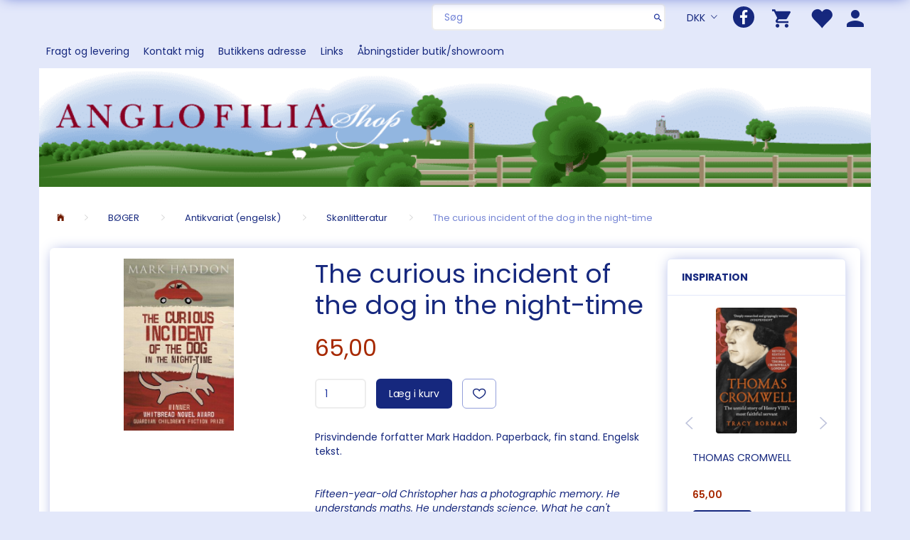

--- FILE ---
content_type: text/html; charset=UTF-8
request_url: https://anglofilia.dk/boeger-4/antikvariat-engelsk-86/skoenlitteratur-193/the-curious-incident-of-the-dog-in-the-night-time-4582.html
body_size: 21852
content:
<!doctype html>
<html class="no-js  "
	lang="da"
>
<head>
			<title>Køb The curious incident of the dog in the night-time - 65,00,-</title>
		<meta charset="utf-8">
		<meta http-equiv="X-UA-Compatible" content="IE=edge">
				<meta name="description" content="">
				<meta name="keywords" content="">
		<meta name="viewport" content="width=device-width, initial-scale=1">
											
	<meta property="og:site_name" content="ANGLOFILIA">
	<meta property="og:type" content="product">
	<meta property="og:title" content="Køb The curious incident of the dog in the night-time - 65,00,-">
	<meta property="og:url" content="https://anglofilia.dk/boeger-4/antikvariat-engelsk-86/skoenlitteratur-193/the-curious-incident-of-the-dog-in-the-night-time-4582.html">
	<meta property="og:image" content="https://anglofilia.dk/media/cache/fb_image_thumb/product-images/45/82/thecuriousincidentofthedog.jpg?1719492299">
	<meta property="og:description" content="Af Mark Haddon...">
					<link rel="alternate" hreflang="x-default" href="https://anglofilia.dk/boeger-4/antikvariat-engelsk-86/skoenlitteratur-193/the-curious-incident-of-the-dog-in-the-night-time-4582.html">
			<link rel="alternate" hreflang="da-dk" href="https://anglofilia.dk/boeger-4/antikvariat-engelsk-86/skoenlitteratur-193/the-curious-incident-of-the-dog-in-the-night-time-4582.html">
		
	<link rel="apple-touch-icon" href="/apple-touch-icon.png?v=428763509">
	<link rel="icon" href="/favicon.ico?v=619604305">

			<noscript>
	<style>
		.mm-inner .dropup,
		.mm-inner .dropdown {
			position: relative !important;
		}

		.dropdown:hover > .dropdown-menu {
			display: block !important;
			visibility: visible !important;
			opacity: 1;
		}

		.image.loading {
			opacity: 1;
		}

		.search-popup:hover .search {
			display: block;
		}
	</style>
</noscript>

<link rel="stylesheet" href="/build/frontend-theme/480.04a0f6ae.css"><link rel="stylesheet" href="/build/frontend-theme/theme.d3fa5bee.css">
	
			<script id="obbIePolyfills">

	/**
	 * Object.assign() for IE11
	 * https://developer.mozilla.org/en-US/docs/Web/JavaScript/Reference/Global_Objects/Object/assign#Polyfill
	 */
	if (typeof Object.assign !== 'function') {

		Object.defineProperty(Object, 'assign', {

			value: function assign(target, varArgs) {

				// TypeError if undefined or null
				if (target == null) {
					throw new TypeError('Cannot convert undefined or null to object');
				}

				var to = Object(target);

				for (var index = 1; index < arguments.length; index++) {

					var nextSource = arguments[index];

					if (nextSource != null) {

						for (var nextKey in nextSource) {

							// Avoid bugs when hasOwnProperty is shadowed
							if (Object.prototype.hasOwnProperty.call(nextSource, nextKey)) {
								to[nextKey] = nextSource[nextKey];
							}
						}
					}
				}

				return to;
			},

			writable: true,
			configurable: true
		});
	}

</script>
<script id="obbJqueryShim">

		!function(){var n=[],t=function(t){n.push(t)},o={ready:function(n){t(n)}};window.jQuery=window.$=function(n){return"function"==typeof n&&t(n),o},document.addEventListener("obbReady",function(){for(var t=n.shift();t;)t(),t=n.shift()})}();

	
</script>

<script id="obbInit">

	document.documentElement.className += (self === top) ? ' not-in-iframe' : ' in-iframe';

	window.obb = {

		DEVMODE: false,

		components: {},

		constants: {
			IS_IN_IFRAME: (self !== top),
		},

		data: {
			possibleDiscountUrl: '/discount/check-product',
			possibleWishlistUrl: '/wishlist/check',
			buildSliderUrl: '/slider',
		},

		fn: {},

		jsServerLoggerEnabled: false,
	};

</script>
<script id="obbConstants">

	/** @lends obbConstants */
	obb.constants = {
		HOST: 'https://anglofilia.dk',

		// Environment
		IS_PROD_MODE: true,
		IS_DEV_MODE: false,
		IS_TEST_MODE: false,
		IS_TEST_RUNNING: document.documentElement.hasAttribute('webdriver'),

		// Browser detection
		// https://stackoverflow.com/a/23522755/1949503
		IS_BROWSER_SAFARI: /^((?!chrome|android).)*safari/i.test(navigator.userAgent),

		// Current currency
		CURRENCY: 'DKK',
		// Current currency
		CURRENCY_OPT: {
			'left': '',
			'right': '',
			'thousand': '.',
			'decimal': ',',
		},

		LOCALES: [{"code":"da","locale":"da_dk"}],

		// Common data attributes
		LAZY_LOAD_BOOL_ATTR: 'data-lazy-load',

		// Current language's localization id
		LOCALE_ID: 'da',

		// Shopping cart
		SHOPPINGCART_POPUP_STATUS: false,
		BROWSER_LANGUAGE_DETECTION_ENABLE: false,
		CART_COOKIE_GUEST_ID: '_gpp_gcid',
		CART_COOKIE_POPUP_FLAG: '_gpp_sc_popup',
		CART_IMAGE_WIDTH: '40',
		CART_IMAGE_HEIGHT: '40',

		COOKIE_FE_LIST_VIEW: '_gpp_shop_clw',
		COOKIE_FE_USER: '_gpp_y',
		COOKIE_FE_PURCHASE_SESSION: '_gpp_purchase_session',
		COOKIE_FE_TRACKING: '_gpp_tupv',
		COOKIE_FE_AGE: '_gpp_age',
		COOKIE_FE_LANGUAGE: '_gpp_shop_language',

		// Category page
		PRODUCT_LISTING_LAYOUT: 'grid',

		// Category filters
		FILTER_ANIMATION_DURATION: 400,
		FILTER_UPDATE_NUMBER_OF_PRODUCTS_DELAY: 400,
		FILTER_APPLY_DELAY: 2000,
		FILTER_PARAMS_WITH_MULTIPLE_VALUES_REGEXP: '^(av-\\d+|br|cat|stock|g-\\d+)$',

		// Viewport breakpoint widths
		viewport: {
			XP_MAX: 479,
			XS_MIN: 480,
			XS_MAX: 799,
			SM_MIN: 800,
			SM_MAX: 991,
			MD_MIN: 992,
			MD_MAX: 1199,
			LG_MIN: 1200,

			WIDTH_PARAM_IN_REQUEST: 'viewport_width',
			XP: 'xp',
			XS: 'xs',
			SM: 'sm',
			MD: 'md',
			LG: 'lg',
		},

		IS_SEARCH_AUTOCOMPLETE_ENABLED: true
	};

</script>

<script id="obbCookies">
	(function() {

		var obb = window.obb;

		obb.fn.setCookie = function setCookie(cname, cvalue, exdays) {
			var d = new Date();
			d.setTime(d.getTime() + (exdays * 24 * 60 * 60 * 1000));
			var expires = "expires=" + d.toUTCString();
			document.cookie = cname + "=" + cvalue + "; " + expires;
		};

		obb.fn.getCookie = function getCookie(cname) {
			var name = cname + "=";
			var ca = document.cookie.split(';');
			for (var i = 0; i < ca.length; i++) {
				var c = ca[i];
				while (c.charAt(0) == ' ') {
					c = c.substring(1);
				}
				if (c.indexOf(name) == 0) {
					return c.substring(name.length, c.length);
				}
			}
			return false;
		};

		
	})();
</script>

<script id="obbTranslations">

	/** @lends obbTranslations */
	obb.translations = {

		categories: "Kategorier",
		brands: "M\u00e6rker",
		products: "Produkter",
		pages: "Information",

		confirm: "Bekr\u00e6ft",
		confirmDelete: "Er du sikker p\u00e5 at du vil slette dette?",
		confirmDeleteWishlist: "Er du sikker p\u00e5 at du vil slette denne \u00f8nskeliste, med alt indhold?",

		add: "Tilf\u00f8j",
		moreWithEllipsis: "L\u00e6s mere...",

		foundProduct: "Fundet %s produkter",
		foundProducts: "%s produkter fundet",
		notAvailable: "Ikke tilg\u00e6ngelig",
		notFound: "Ikke fundet",
		pleaseChooseVariant: "V\u00e6lg venligst en variant",
		pleaseChooseAttribute: "V\u00e6lg venligst %s",
		pleaseChooseAttributes: "V\u00e6lg venligst %s og %s",

		viewAll: "Vis alle",
		viewAllFrom: "Se alle fra",
		quantityStep: "Denne vare s\u00e6lges kun i antal\/kolli af %s",
		quantityMinimum: "Minimum k\u00f8b af denne vare er %s",
		quantityMaximum: "Maks %s stk. kan k\u00f8bes af denne vare",

		notifications: {

			fillRequiredFields: "Ikke alle obligatoriske felter er udfyldt",
		},
		notAllProductAvaliableInSet: "Desv\u00e6rre er alle produkter i dette s\u00e6t ikke tilg\u00e6ngelige. V\u00e6lg en venligst en anden variant, eller fjern produkter som ikke er tilg\u00e6ngelige.",
		wasCopiedToClipboard: "Text was copied to clipboard",
	};

</script>


	
	<link rel="icon" href="/favicon.ico">
	
<script id="OBBGoogleAnalytics4">
	window.dataLayer = window.dataLayer || [];

	function gtag() {
		dataLayer.push(arguments);
	}

	gtag('js', new Date());



	gtag('event', 'view_item', {
		currency: "DKK",
		value: 65,
		items: [
			{
				"item_id": "4582",
				"item_name": "The\u0020curious\u0020incident\u0020of\u0020the\u0020dog\u0020in\u0020the\u0020night\u002Dtime",
				"item_brand": "",
				"item_category": "B\u00D8GER\u0020\/\u0020Antikvariat\u0020\u0028engelsk\u0029\u0020\/\u0020Sk\u00F8nlitteratur",
				"quantity": 1,
				"price": 65,
				"url": "https://anglofilia.dk/boeger-4/antikvariat-engelsk-86/skoenlitteratur-193/the-curious-incident-of-the-dog-in-the-night-time-4582.html",
				"image_url": "https://anglofilia.dk/media/cache/product_info_main_thumb/product-images/45/82/thecuriousincidentofthedog.jpg"
			}
		]
	});



</script>
<div id="fb-root"></div>
<script async defer crossorigin="anonymous" src="https://connect.facebook.net/da_DK/sdk.js#xfbml=1&version=v7.0" nonce="57w8zLEr"></script>
</head>

<body class="	page-product pid4582 	
 ">
	

	<div id="page-wrapper" class="page-wrapper">

		<section id="page-inner" class="page-inner">

			<header id="header" class="site-header">
									
<div
	class="navbar-default navbar-mobile visible-xp-block visible-xs-block "
	data-hook="mobileNavbar"
	role="tabpanel"
>
	<div class="container">

		<div class="clearfix">
			
<div
	class="sidebar-toggle-wrap visible-xp-block visible-xs-block pull-left"
>
	<button
		class="btn btn-default sidebar-toggle sidebar-toggle-general"
		data-hook="toggleMobileMenu"
	>
		<i class="icon-bars">
			<span class="sr-only">Skifte navigation</span>
			<span class="icon-bar"></span>
			<span class="icon-bar"></span>
			<span class="icon-bar"></span>
		</i>
		<span>Menu</span>
	</button>
</div>

			<ul class="nav navbar-nav nav-pills navbar-mobile-tabs pull-right">

				<li>
					<a
						class="toggle-price-vat"
						title="Vis&#x20;priser&#x20;ekskl.&#x20;moms"
						href="https://anglofilia.dk/_switch/price_vat"
					>
						<i class="glyphicon glyphicon-euro"></i>
					</a>
				</li>
				<li>
					<a
						class="toggle-tab-search"
						title="Søg"
						data-toggle="pill"
					>
						<i class="glyphicon glyphicon-search"></i>
					</a>
				</li>
								<li>
										
<a class="wishlist"
   id="wishlist-link"
   href="/user/check?go=/wishlist/"
   title="Favoritter"
	   data-show-modal-and-set-href-as-form-action=""
   data-target="#login-modal"
		>
	<i class="glyphicon glyphicon-heart"></i>
	<span class="title hidden-xp hidden-xs">
		Favoritter
	</span>
</a>

				</li>
				
				<li>
											<a
							class="login"
							data-hook="mobileNavbar-loginButton"
							title="Login"
							href="/user/"
							data-toggle="modal"
							data-target="#login-modal"
						>
							<i class="glyphicon glyphicon-user"></i>
						</a>
									</li>

									<li>
						<a
							class="toggle-tab-minicart "
							title="Cart"
							data-hook="mobileNavbar"
							href="#navbarMobileMinicart"
							data-toggle="pill"
						>
							<i class="glyphicon glyphicon-shopping-cart"></i>
							<span class="count badge"></span>
						</a>
					</li>
				
			</ul>
		</div>

		<div class="tab-content">
			<div
				class="tab-pane fade page-content tab-userbar"
				id="navbarMobileUserbar"
				data-hook="mobileNavbar-userMenu"
				role="tabpanel"
			>
				<ul class="nav navbar-nav">
					

						<li>
									
<a class="wishlist"
   id="wishlist-link"
   href="/user/check?go=/wishlist/"
   title="Favoritter"
	   data-show-modal-and-set-href-as-form-action=""
   data-target="#login-modal"
		>
	<i class="glyphicon glyphicon-heart"></i>
	<span class="title hidden-xp hidden-xs">
		Favoritter
	</span>
</a>

			</li>
				<li>
			<a class="login login-link"
   href="/user/"
   title="Login"
   data-toggle="modal"
   data-target="#login-modal"
	>
	<i class="glyphicon glyphicon-user"></i>
	<span class="title">
		Log ind
	</span>
</a>
		</li>
	
				</ul>
			</div>
		</div>

	</div>
</div>
														<nav class="navbar navbar-inverse" role="navigation"> 	<div class="container"> 		<div class="collapse navbar-collapse">  			

	<ul
		class="userbar nav navbar-nav navbar-right"
		id="userbar"
		
	>

					<li>
									
<a class="wishlist"
   id="wishlist-link"
   href="/user/check?go=/wishlist/"
   title="Favoritter"
	   data-show-modal-and-set-href-as-form-action=""
   data-target="#login-modal"
		>
	<i class="glyphicon glyphicon-heart"></i>
	<span class="title hidden-xp hidden-xs">
		Favoritter
	</span>
</a>

			</li>
		
					<li>
				<a class="login login-link"
   href="/user/"
   title="Login"
   data-toggle="modal"
   data-target="#login-modal"
	>
	<i class="glyphicon glyphicon-user"></i>
	<span class="title">
		Log ind
	</span>
</a>
			</li>
			</ul>

  			
	<ul
		class="minicart minicart-compact  nav navbar-nav navbar-right"
		id="minicart"
		
	>
		<li
			class="dropdown"
			data-backdrop="static"
			data-dropdown-align="right"
			data-reload-name="cart"
			data-reload-url="/cart/show/minicart/compact"
		>
			
<a aria-label="Indkøbskurv" href="/cart/"  data-toggle="dropdown" data-hover="dropdown" data-link-is-clickable>

	<i class="glyphicon glyphicon-shopping-cart"></i>
	<span class="title">
		Indkøbskurv
	</span>
	<span class="total">
		
	</span>
	<span class="count badge">
		0
	</span>

</a>

<div class="dropdown-menu prevent-click-event-propagation">
	

	<div class="cart cart-compact panel panel-default  "
		
	>
		<div class="panel-heading">
			Indkøbskurv
		</div>

		<div class="panel-body"
			 data-reload-name="cart"
			 data-reload-url="/cart/show/cartbody_minified/compact"
		>
			

	<div class="inner empty">
		<span class="empty-cart-message">
			Din indkøbskurv er tom!
		</span>
	</div>




			
	<div class="cards ">
					<img src="https://anglofilia.dk/media/cache/small_cards/images/certificates/dankort.gif" alt="paymentlogo">
					<img src="https://anglofilia.dk/media/cache/small_cards/images/certificates/maestro.gif" alt="paymentlogo">
					<img src="https://anglofilia.dk/media/cache/small_cards/images/certificates/mastercard.gif" alt="paymentlogo">
					<img src="https://anglofilia.dk/media/cache/small_cards/images/certificates/visa_electron.gif" alt="paymentlogo">
					<img src="https://anglofilia.dk/media/cache/small_cards/images/certificates/visa.gif" alt="paymentlogo">
					<img src="https://anglofilia.dk/media/cache/small_cards/images/certificates/mobilepaylogo.jpg" alt="paymentlogo">
			</div>
		</div>

		<div class="panel-footer">

			<form action="/checkout">
				<button type="submit" class="btn btn-primary btn-block">
					Til kassen
				</button>
			</form>

			<form action="/cart/">
				<button type="submit" class="btn btn-default btn-block">
					Se indkøbskurv
				</button>
			</form>
		</div>

	</div>
</div>

		</li>
	</ul>
  			

<ul class="social-icons nav nav-icons navbar-nav navbar-right">
	
	
				
		<li>
			<a class="socicon" target="_blank" href="https://facebook.com/ANGLOFILIA">
				<i class="socicon-facebook"></i>
			</a>
		</li>

	

	
	

	
	

	
	

	
	

	
	

	
	

</ul>

 

	<ul class="currency nav navbar-right navbar-nav">
		<li class="dropdown">
			<a
				href="#"
				class="dropdown-toggle current-currency"
				data-toggle="dropdown"
							>
				<span class="title">DKK</span>
				<span class="caret"></span>
			</a>
			<ul class="dropdown-menu js-url-switcher">
									<li class="currency-DKK active">
						<a href="#" data-url="https://anglofilia.dk/boeger-4/antikvariat-engelsk-86/skoenlitteratur-193/the-curious-incident-of-the-dog-in-the-night-time-4582.html?currency=DKK">
							DKK
						</a>
					</li>
									<li class="currency-NOK">
						<a href="#" data-url="https://anglofilia.dk/boeger-4/antikvariat-engelsk-86/skoenlitteratur-193/the-curious-incident-of-the-dog-in-the-night-time-4582.html?currency=NOK">
							NOK
						</a>
					</li>
							</ul>
		</li>
	</ul>
 

  			
<form method="GET"
	  action="/search/"
	  class="dropdown search navbar-right navbar-form"
	  data-target="modal"
	  
>
			
	<input
		id="search-input-desktop"
		type="search"
		class="form-control search-autocomplete"
		name="q"
		maxlength="255"
		placeholder="Søg"
		value=""
		data-request-url="/search/suggestion/"
		aria-haspopup="true"
		aria-expanded="false"
			>
		<button class="btn" type="submit" aria-label="Søg">
			<i class="glyphicon glyphicon-search"></i>
		</button>
		<div class="dropdown-menu w-100 search-output-container">
			<div class="suggestions d-none">
				<b>Forslag: </b>
				<div class="suggestion-terms"></div>
			</div>
			<div class="main">
				<div class="search-content empty" data-section="products" id="search-results-products">
					<ul class="mt-2 custom search-list"></ul>
					<p class="search-suggestion-empty">Ingen resultater fundet</p>
					<button name="view" type="submit" class="btn btn-link">
						Vis alle resultater <span>(0)</span>
					</button>
				</div>
			</div>
		</div>
				<style>
			form.search .dropdown-menu li .image {
				max-width: 100px;
			}
		</style>

	</form>
 
	
	<ul class="info-menu nav nav-links navbar-nav hidden-xp hidden-xs hidden-sm">
		
	
	
		
		<li class="navbar-nav hidden-xp hidden-xs hidden-sm ">
			<a href="/information/fragt-og-levering/">
				Fragt og levering
			</a>
		</li>

	
		
		<li class="navbar-nav hidden-xp hidden-xs hidden-sm ">
			<a href="/information/contact/">
				Kontakt mig
			</a>
		</li>

	
		
		<li class="navbar-nav hidden-xp hidden-xs hidden-sm ">
			<a href="/information/butikkens-adresse/">
				Butikkens adresse
			</a>
		</li>

	
		
		<li class="navbar-nav hidden-xp hidden-xs hidden-sm ">
			<a href="/information/links/">
				Links
			</a>
		</li>

	
		
		<li class="navbar-nav hidden-xp hidden-xs hidden-sm ">
			<a href="/information/abningstider-butik-showroom/">
				Åbningstider butik/showroom
			</a>
		</li>

	

	</ul>


   		</div> 	</div> </nav><div class="container"> 	
<div
	class="logo  logo-kind-image"
	
	id="logo"
>
	<a
			aria-label="ANGLOFILIA"
			href="/"
			data-store-name="ANGLOFILIA"
		><img
					class="logo-image"
					src="https://anglofilia.dk/media/cache/logo_thumb_origin/images/country3_AnglofiliaShop.png?1498483045"
					alt="ANGLOFILIA"
				></a></div>
  </div><nav class="navbar navbar-default" role="navigation"> 	<div class="container">  		<div class="collapse navbar-collapse"> 			 			 		</div>  	</div> </nav>								<div class="section-border container"></div>
			</header>

				<style>
	@media (min-width: 800px) {

		.thumbnails-on-left .product-images-main {
			margin-left: 120px;
		}

		.thumbnails-on-right .product-images-main {
			margin-right: 120px;
		}

		.thumbnails-on-left .product-images-additional ul,
		.thumbnails-on-right .product-images-additional ul {
			max-width: 100px;
		}
	}
	.thumbnails-freeze {
		&.thumbnails-on-left .product-images-main {
			margin-left: 120px;
		}

		&.thumbnails-on-right .product-images-main {
			margin-right: 120px;
		}

		&.thumbnails-on-left .product-images-additional ul,
		&.thumbnails-on-right .product-images-additional ul {
			max-width: 100px;
		}
	}
</style>
	<main
		id="main"
		class="site-main product-info product pid4582 has-variants-compact no-options variants-template-constructor no-variant-preselect"
		data-product-id="4582"
		data-variants-template="constructor"
	>

		<div class="container">
			<div id="notification">
																</div>
		</div>

			<div class="container">
        <ol
	id="breadcrumb"
	class="breadcrumb "
	itemscope itemtype="https://schema.org/BreadcrumbList"
>
							
		<li class="breadcrumb-item  "
			
		>
							<a
					
					href="/"
				>
					<span
						class="title"
						itemprop="name"
					>
						Forside
					</span>
				</a>
									</li>
							
		<li class="breadcrumb-item  "
			itemprop="itemListElement" itemtype="https://schema.org/ListItem" itemscope
		>
							<a
					itemtype="https://schema.org/Thing" itemprop="item"
					href="/boeger-4/"
				>
					<span
						class="title"
						itemprop="name"
					>
						BØGER
					</span>
				</a>
				<meta itemprop="position" content="2" />					</li>
							
		<li class="breadcrumb-item  "
			itemprop="itemListElement" itemtype="https://schema.org/ListItem" itemscope
		>
							<a
					itemtype="https://schema.org/Thing" itemprop="item"
					href="/boeger-4/antikvariat-engelsk-86/"
				>
					<span
						class="title"
						itemprop="name"
					>
						Antikvariat (engelsk)
					</span>
				</a>
				<meta itemprop="position" content="3" />					</li>
							
		<li class="breadcrumb-item breadcrumb-parent-category "
			itemprop="itemListElement" itemtype="https://schema.org/ListItem" itemscope
		>
							<a
					itemtype="https://schema.org/Thing" itemprop="item"
					href="/boeger-4/antikvariat-engelsk-86/skoenlitteratur-193/"
				>
					<span
						class="title"
						itemprop="name"
					>
						Skønlitteratur
					</span>
				</a>
				<meta itemprop="position" content="4" />					</li>
							
		<li class="breadcrumb-item  active"
			
		>
							<span class="title">
					The curious incident of the dog in the night-time
				</span>
					</li>
	
</ol>
    </div>
    <div class="container">
        <div class="block page-content">
            <div class="row">
                <div class="col-md-18">
                    <div class="row">
                        <div class="col-md-10">
                            
<div class="product-images thumbnails-on-bottom has-thumbnail-slider thumbnails-on-bottom"
	data-thumbnails-on="bottom"
	>

	<div class="labels">
	
	
	
	
	
	


</div>

			
<div class="product-images-main"
	 id="productImage4582"
	 data-product-id="4582"
>
	<ul class=""
		data-id="4582"
		data-widget-type="productDetailsImage"
		data-bxslider-options="{
    &quot;pagerCustom&quot;: &quot;#productThumbnails4582 ul&quot;,
    &quot;slideWidth&quot;: 640,
    &quot;swipeThreshold&quot;: 70,
    &quot;useCSS&quot;: true
}"
			>
				
			
			
			<li>
				<a class="fancybox" data-fancybox="product-gallery"
				   href="https://anglofilia.dk/media/cache/product_original/product-images/45/82/thecuriousincidentofthedog.jpg?1719492299"
				   rel="product-gallery"
				   title="The&#x20;curious&#x20;incident&#x20;of&#x20;the&#x20;dog&#x20;in&#x20;the&#x20;night-time"
				>
					
<div
		class="image image-wrapped image-responsive image-center  img-box-width"
				style="max-width: 640px; "
		data-id="11915"
	><div class="img-box-height"
			 style="padding-bottom: 75%;"
		><div class="img-wrap"><div class="img-background img-border"></div><div class="img-content"><span
							class="img-upscaled img-border "

							 title="The curious incident of the dog in the night-time" 
															style="background-image: url('https://anglofilia.dk/media/cache/product_info_main_thumb/product-images/45/82/thecuriousincidentofthedog.jpg?1719492299');"
							
							
						></span><img
							class="img img-border  cloudzoom default"

							 alt="The curious incident of the dog in the night-time" 							 title="The curious incident of the dog in the night-time" 
															src="https://anglofilia.dk/media/cache/product_info_main_thumb/product-images/45/82/thecuriousincidentofthedog.jpg?1719492299"
							
											data-cloudzoom="
					autoInside: '991',
					captionSource: 'none',
					disableZoom: 'auto',
					zoomImage: 'https://anglofilia.dk/media/cache/product_original/product-images/45/82/thecuriousincidentofthedog.jpg?1719492299',
					zoomSizeMode: 'image',
				"
			 itemprop="image"style="height:100%; width: auto;" width="480" height="308"
						><noscript><img
								class="img-border  cloudzoom default"
								src="https://anglofilia.dk/media/cache/product_info_main_thumb/product-images/45/82/thecuriousincidentofthedog.jpg?1719492299"
								 alt="The curious incident of the dog in the night-time" 								 title="The curious incident of the dog in the night-time" 							></noscript></div><div class="img-overlay"></div></div></div></div>				</a>
			</li>
		
			</ul>

	<div class="img-box-width image-wrapped image-vertical-placeholder"
	 style="display: none; max-width: 640px;"
>
	<div class="img-box-height"
		 style="padding-bottom: 75%;"
	>
	</div>
</div>
	<div class="thumbnail-zoom-wrapper">
		<a class="btn btn-link thumbnail-zoom" id="slider-popup" href=""
		>Zoom</a>
	</div>
</div>
		

	</div>
                        </div>
                        <div class="col-md-14">
                            
<div class="product-main ">
	<h1 class="product-title" itemprop="name">
		The curious incident of the dog in the night-time
	</h1>
</div>
 

<div class="pid4582 variant-price variant-property product-main ">
	

<div class="property choice price id4582 id-main vid4896 ">

	
		<div class="prices-list">

			
			<div class="regular
											">

																								
								<span class="price-label">
					
				</span>
				
				
				<span class="price-value">
					65,00
									</span>
				

			</div>


			
			
						
					</div>

	
</div>
	
	
			
		
</div>


 
<div class="pid4582 variant-tier-price variant-property product-main ">
	


</div>
                            <div class="well">
                                
 

	<div class="pid4582 variant-stock variant-property product-main ">
	


	</div>

                                <div class="block inline-blocks">
                                    

<div
	class="pid4582 variant-quantity variant-property "
>
		<div
		class="property quantity choice id4582 vid4896 id-main "
	>
		<label for="article-qty-4896">
			Antal
		</label>

		<div class="input-group input-quantity-controls-group ">
			<div class="input-group-addon quantity-decrease disabled">
				<i class="glyphicon glyphicon-minus"></i>
			</div>

			<input
				class="form-control "
				id="article-qty-4896"
				name="quantity[4896]"
				type="number"
				value="1"
								min="1"
				step="1"
				data-quantity-in-stock="0"
				data-form-controls-group-id="product-details-4582"
			>

			<div class="input-group-addon quantity-increase">
				<i class="glyphicon glyphicon-plus"></i>
			</div>
		</div>

		
	</div>
</div>

 


	
<div class="pid4582 variant-buy variant-property product-main "
>
	<form
		action="/cart/add/articles/"
		method="post"
		class="clearfix"
		data-form-controls-group-id="product-details-4582"
		data-submit-executor
	>
		
	<div class="property buy choice id4582 vid4896 id-main ">
					
<button
	class="btn buy-button "
	name="buy-btn"
	data-widget-id="MainProduct"
	value="4896"
	data-submit-reload-target="cart"
	data-submit-reload-callback="obb.components.cart.submitReloadCallback"
	data-animate="ladda"
	data-event-name="cart.add"
	data-event-tracking="{&quot;type&quot;:&quot;obbCart&quot;,&quot;category&quot;:&quot;Produkter&quot;,&quot;action&quot;:&quot;L\u00e6g i kurv&quot;,&quot;eventName&quot;:&quot;cart.add&quot;,&quot;products&quot;:[{&quot;label&quot;:&quot;SKU:4582 The curious incident of the dog in the night-time&quot;,&quot;value&quot;:65,&quot;price&quot;:65,&quot;brand&quot;:&quot;&quot;,&quot;productId&quot;:4582,&quot;articleId&quot;:&quot;&quot;,&quot;variant&quot;:&quot;&quot;,&quot;id&quot;:4896,&quot;title&quot;:&quot;The curious incident of the dog in the night-time&quot;,&quot;category&quot;:&quot;Sk\u00f8nlitteratur&quot;,&quot;categories&quot;:[&quot;Sk\u00f8nlitteratur&quot;],&quot;image&quot;:&quot;https:\/\/anglofilia.dk\/media\/cache\/product_info_main_thumb\/product-images\/45\/82\/thecuriousincidentofthedog.jpg&quot;,&quot;url&quot;:&quot;https:\/\/anglofilia.dk\/boeger-4\/antikvariat-engelsk-86\/skoenlitteratur-193\/the-curious-incident-of-the-dog-in-the-night-time-4582.html&quot;}],&quot;currency&quot;:&quot;DKK&quot;}"
>
	<i class="glyphicon glyphicon-shopping-cart"></i>
	<span>
		Læg i kurv
	</span>
</button>
	
	</div>


				<input type="hidden"
			   name="buy-btn"
		       value="4896"
		>
	</form>

</div>


 
<div class="pid4582 variant-wishlist variant-property product-main ">
		
	
					
	<div class="property wishlist choice id4582 vid4896 id-main ">
		

<a
	class="wishlist-button btn btn-sm btn-default  wishlist-login-box "
	href="/user/check?go=/wishlist/add-article/4896"
	title="Tilføj ønskeliste"
	rel="nofollow"
	data-product=""
	data-article="4896"
	data-remove-url="/wishlist/remove-article/4896/"
	data-wishlist-id=""
	data-add-url="/user/check?go=/wishlist/add-article/4896"
	data-animate="fade"
			data-show-modal-and-set-href-as-form-action
		data-target="#login-modal"
	>
	<i class="glyphicon glyphicon-heart"></i>
	<span class="title">Tilføj ønskeliste</span>
	<span class="badge count hidden"></span>
</a>
	</div>
</div>
                                </div>
                            </div>
	<div class="product-main anchor-target "
		 id="product-description"
	>
		
<div
	class="property description "
	itemprop="description"
>
			<p>Prisvindende forfatter Mark Haddon. Paperback, fin stand. Engelsk tekst.</p>
<p> </p>
<p><em>Fifteen-year-old Christopher has a photographic memory. He understands maths. He understands science. What he can't understand are other human beings.</em></p>
<p><em>When he finds his neighbour's dog lying dead on the lawn, he decides to track down the killer and write a murder mystery about it. But what other mysteries will he end up uncovering?</em></p>
	</div>

	</div>
                        </div>
                    </div>                </div>
                <div class="col-md-6">
                    <div class="panel panel-default">
                        <div class="panel-heading">
                            Inspiration
                        </div>
                        <div class="panel-body">
                            
							
		


 
							
		


 
							
		


 
				
					



																																			
			<div class="product-latest ">
			

	<div
		class="eq-height-container product-listing product-listing-simple   flexslider"
		id="product-list-590235881"
					data-widget-type="thumbnails"
			data-flexslider-options="{
    &quot;maxItems&quot;: 1,
    &quot;controlNav&quot;: false,
    &quot;slideshow&quot;: false
}"
				data-slider-type="latest"
	>
		<ul class="slides list-unstyled ">
			
				<li class="eq-height">
					<div
	class="product pid4880 no-variants no-options  "
	data-product-id="4880"
>
	<div class="labels">
	
	
	
	
	
	


</div>

	<form
		class="extra-product-form"
		action="/cart/add/product/4880"
		data-submit-executor
	>
		<div class="product-image">
	<a
		href="/boeger-4/antikvariat-engelsk-86/skoenlitteratur-193/thomas-cromwell-4880.html?gpp_list_source=latest"
		class="product-image-wrap"
	>
		
<div
		class="image image-wrapped image-responsive image-center  img-box-width"
				style="max-width: 200px; "
		
	><div class="img-box-height"
			 style="padding-bottom: 100%;"
		><div class="img-wrap"><div class="img-background img-border"></div><div class="img-content"><span
							class="img-upscaled img-border "

							 title="Thomas Cromwell" 
															style="background-image: url('https://anglofilia.dk/media/cache/small_product_image_thumb/product-images/48/80/Screenshot%202025-12-06%20175736.png?1765040292');"
							
							
						></span><img
							class="img img-border "

							 alt="Thomas Cromwell" 							 title="Thomas Cromwell" 
															src="https://anglofilia.dk/media/cache/small_product_image_thumb/product-images/48/80/Screenshot%202025-12-06%20175736.png?1765040292"
							
							style="height:100%; width: auto;" width="200" height="129"
						><noscript><img
								class="img-border "
								src="https://anglofilia.dk/media/cache/small_product_image_thumb/product-images/48/80/Screenshot%202025-12-06%20175736.png?1765040292"
								 alt="Thomas Cromwell" 								 title="Thomas Cromwell" 							></noscript></div><div class="img-overlay"></div></div></div></div>
			</a>
</div>
<div class="title eq-title-height">
	<a href="/boeger-4/antikvariat-engelsk-86/skoenlitteratur-193/thomas-cromwell-4880.html?gpp_list_source=latest">
		Thomas Cromwell
	</a>
	</div>


<div class="property choice price id4880 id-main ">

	
		<div class="prices-list">

			
			<div class="regular
											">

																								
								<span class="price-label">
					
				</span>
				
				
				<span class="price-value">
					65,00
									</span>
				

			</div>


			
			
						
					</div>

	
</div>
	
<div class="flex-grow"></div>

<div class="product-actions">
	
<div
	class="variants property"
	id="variantAttributes1091133011"
>
	
</div>



<div
	class="pid4880 variant-quantity variant-property "
>
		</div>




	
<div class="pid4880 variant-buy variant-property product-main "
>
	<form
		action="/cart/add/articles/"
		method="post"
		class="clearfix"
		data-form-controls-group-id="product-details-4880"
		data-submit-executor
	>
		
	<div class="property buy choice id4880 id-main ">
					
<button
	class="btn buy-button "
	name="buy-btn"
	data-widget-id="1091133011"
	value="4880"
	data-submit-reload-target="cart"
	data-submit-reload-callback="obb.components.cart.submitReloadCallback"
	data-animate="ladda"
	data-event-name="cart.add"
	data-event-tracking="{&quot;type&quot;:&quot;obbCart&quot;,&quot;category&quot;:&quot;Produkter&quot;,&quot;action&quot;:&quot;L\u00e6g i kurv&quot;,&quot;eventName&quot;:&quot;cart.add&quot;,&quot;products&quot;:[{&quot;label&quot;:&quot;SKU:4880 Thomas Cromwell&quot;,&quot;value&quot;:65,&quot;price&quot;:65,&quot;brand&quot;:&quot;&quot;,&quot;productId&quot;:4880,&quot;articleId&quot;:&quot;&quot;,&quot;variant&quot;:&quot;&quot;,&quot;id&quot;:4880,&quot;title&quot;:&quot;Thomas Cromwell&quot;,&quot;category&quot;:&quot;Sk\u00f8nlitteratur&quot;,&quot;categories&quot;:[&quot;Sk\u00f8nlitteratur&quot;],&quot;image&quot;:&quot;https:\/\/anglofilia.dk\/media\/cache\/product_info_main_thumb\/product-images\/48\/80\/Screenshot%202025-12-06%20175736.png&quot;,&quot;url&quot;:&quot;https:\/\/anglofilia.dk\/boeger-4\/antikvariat-engelsk-86\/skoenlitteratur-193\/thomas-cromwell-4880.html&quot;}],&quot;currency&quot;:&quot;DKK&quot;}"
>
	<i class="glyphicon glyphicon-shopping-cart"></i>
	<span>
		Læg i kurv
	</span>
</button>
	
	</div>


				<input type="hidden"
			   name="buy-btn"
		       value=""
		>
	</form>

</div>






<div class="property more id4880 id-main ">
		
	<button class="btn btn-sm btn-primary details-button js-only"
					type="button"
			onclick="location.href='/boeger-4/antikvariat-engelsk-86/skoenlitteratur-193/thomas-cromwell-4880.html?gpp_list_source=latest'; return false;"
			>
	<i class="glyphicon glyphicon-zoom-in"></i>
	<span>
			Se produktet
		</span>
	</button>

	<noscript>
			
	<a class="btn btn-sm btn-primary details-button "
					href="/boeger-4/antikvariat-engelsk-86/skoenlitteratur-193/thomas-cromwell-4880.html?gpp_list_source=latest"
			>
	<i class="glyphicon glyphicon-zoom-in"></i>
	<span>
			Se produktet
		</span>
	</a>

	</noscript>
</div>

			
	
					
	<div class="property wishlist choice id4880 id-main ">
		

<a
	class="wishlist-button btn btn-sm btn-default  wishlist-login-box "
	href="/user/check?go=/wishlist/add-product/4880"
	title="Tilføj ønskeliste"
	rel="nofollow"
	data-product="4880"
	data-article=""
	data-remove-url="/wishlist/remove-product/4880/"
	data-wishlist-id=""
	data-add-url="/user/check?go=/wishlist/add-product/4880"
	data-animate="fade"
			data-show-modal-and-set-href-as-form-action
		data-target="#login-modal"
	>
	<i class="glyphicon glyphicon-heart"></i>
	<span class="title">Tilføj ønskeliste</span>
	<span class="badge count hidden"></span>
</a>
	</div>
</div>
	</form>
</div>
				</li>

			
				<li class="eq-height">
					<div
	class="product pid4879 no-variants no-options  "
	data-product-id="4879"
>
	<div class="labels">
	
	
	
	
	
	


</div>

	<form
		class="extra-product-form"
		action="/cart/add/product/4879"
		data-submit-executor
	>
		<div class="product-image">
	<a
		href="/boeger-4/antikvariat-engelsk-86/skoenlitteratur-193/dont-point-that-thing-at-me-4879.html?gpp_list_source=latest"
		class="product-image-wrap"
	>
		
<div
		class="image image-wrapped image-responsive image-center  img-box-width"
				style="max-width: 200px; "
		
	><div class="img-box-height"
			 style="padding-bottom: 100%;"
		><div class="img-wrap"><div class="img-background img-border"></div><div class="img-content"><span
							class="img-upscaled img-border "

							 title="Don&#039;t point that thing at me" 
															style="background-image: url('https://anglofilia.dk/media/cache/small_product_image_thumb/product-images/48/79/Screenshot%202025-12-06%20174840.png?1765039773');"
							
							
						></span><img
							class="img img-border "

							 alt="Don&#039;t point that thing at me" 							 title="Don&#039;t point that thing at me" 
															src="https://anglofilia.dk/media/cache/small_product_image_thumb/product-images/48/79/Screenshot%202025-12-06%20174840.png?1765039773"
							
							style="height:100%; width: auto;" width="200" height="133"
						><noscript><img
								class="img-border "
								src="https://anglofilia.dk/media/cache/small_product_image_thumb/product-images/48/79/Screenshot%202025-12-06%20174840.png?1765039773"
								 alt="Don&#039;t point that thing at me" 								 title="Don&#039;t point that thing at me" 							></noscript></div><div class="img-overlay"></div></div></div></div>
			</a>
</div>
<div class="title eq-title-height">
	<a href="/boeger-4/antikvariat-engelsk-86/skoenlitteratur-193/dont-point-that-thing-at-me-4879.html?gpp_list_source=latest">
		Don't point that thing at me
	</a>
	</div>


<div class="property choice price id4879 id-main ">

	
		<div class="prices-list">

			
			<div class="regular
											">

																								
								<span class="price-label">
					
				</span>
				
				
				<span class="price-value">
					65,00
									</span>
				

			</div>


			
			
						
					</div>

	
</div>
	
<div class="flex-grow"></div>

<div class="product-actions">
	
<div
	class="variants property"
	id="variantAttributes2002956572"
>
	
</div>



<div
	class="pid4879 variant-quantity variant-property "
>
		</div>




	
<div class="pid4879 variant-buy variant-property product-main "
>
	<form
		action="/cart/add/articles/"
		method="post"
		class="clearfix"
		data-form-controls-group-id="product-details-4879"
		data-submit-executor
	>
		
	<div class="property buy choice id4879 id-main ">
					
<button
	class="btn buy-button "
	name="buy-btn"
	data-widget-id="2002956572"
	value="4879"
	data-submit-reload-target="cart"
	data-submit-reload-callback="obb.components.cart.submitReloadCallback"
	data-animate="ladda"
	data-event-name="cart.add"
	data-event-tracking="{&quot;type&quot;:&quot;obbCart&quot;,&quot;category&quot;:&quot;Produkter&quot;,&quot;action&quot;:&quot;L\u00e6g i kurv&quot;,&quot;eventName&quot;:&quot;cart.add&quot;,&quot;products&quot;:[{&quot;label&quot;:&quot;SKU:4879 Don&#039;t point that thing at me&quot;,&quot;value&quot;:65,&quot;price&quot;:65,&quot;brand&quot;:&quot;&quot;,&quot;productId&quot;:4879,&quot;articleId&quot;:&quot;&quot;,&quot;variant&quot;:&quot;&quot;,&quot;id&quot;:4879,&quot;title&quot;:&quot;Don&#039;t point that thing at me&quot;,&quot;category&quot;:&quot;Sk\u00f8nlitteratur&quot;,&quot;categories&quot;:[&quot;Sk\u00f8nlitteratur&quot;],&quot;image&quot;:&quot;https:\/\/anglofilia.dk\/media\/cache\/product_info_main_thumb\/product-images\/48\/79\/Screenshot%202025-12-06%20174840.png&quot;,&quot;url&quot;:&quot;https:\/\/anglofilia.dk\/boeger-4\/antikvariat-engelsk-86\/skoenlitteratur-193\/dont-point-that-thing-at-me-4879.html&quot;}],&quot;currency&quot;:&quot;DKK&quot;}"
>
	<i class="glyphicon glyphicon-shopping-cart"></i>
	<span>
		Læg i kurv
	</span>
</button>
	
	</div>


				<input type="hidden"
			   name="buy-btn"
		       value=""
		>
	</form>

</div>






<div class="property more id4879 id-main ">
		
	<button class="btn btn-sm btn-primary details-button js-only"
					type="button"
			onclick="location.href='/boeger-4/antikvariat-engelsk-86/skoenlitteratur-193/dont-point-that-thing-at-me-4879.html?gpp_list_source=latest'; return false;"
			>
	<i class="glyphicon glyphicon-zoom-in"></i>
	<span>
			Se produktet
		</span>
	</button>

	<noscript>
			
	<a class="btn btn-sm btn-primary details-button "
					href="/boeger-4/antikvariat-engelsk-86/skoenlitteratur-193/dont-point-that-thing-at-me-4879.html?gpp_list_source=latest"
			>
	<i class="glyphicon glyphicon-zoom-in"></i>
	<span>
			Se produktet
		</span>
	</a>

	</noscript>
</div>

			
	
					
	<div class="property wishlist choice id4879 id-main ">
		

<a
	class="wishlist-button btn btn-sm btn-default  wishlist-login-box "
	href="/user/check?go=/wishlist/add-product/4879"
	title="Tilføj ønskeliste"
	rel="nofollow"
	data-product="4879"
	data-article=""
	data-remove-url="/wishlist/remove-product/4879/"
	data-wishlist-id=""
	data-add-url="/user/check?go=/wishlist/add-product/4879"
	data-animate="fade"
			data-show-modal-and-set-href-as-form-action
		data-target="#login-modal"
	>
	<i class="glyphicon glyphicon-heart"></i>
	<span class="title">Tilføj ønskeliste</span>
	<span class="badge count hidden"></span>
</a>
	</div>
</div>
	</form>
</div>
				</li>

			
				<li class="eq-height">
					<div
	class="product pid4878 no-variants no-options  "
	data-product-id="4878"
>
	<div class="labels">
	
	
	
	
	
	


</div>

	<form
		class="extra-product-form"
		action="/cart/add/product/4878"
		data-submit-executor
	>
		<div class="product-image">
	<a
		href="/boeger-4/antikvariat-engelsk-86/skoenlitteratur-193/caught-out-in-cornwall-4878.html?gpp_list_source=latest"
		class="product-image-wrap"
	>
		
<div
		class="image image-wrapped image-responsive image-center  img-box-width"
				style="max-width: 200px; "
		
	><div class="img-box-height"
			 style="padding-bottom: 100%;"
		><div class="img-wrap"><div class="img-background img-border"></div><div class="img-content"><span
							class="img-upscaled img-border "

							 title="Caught out in Cornwall" 
															style="background-image: url('https://anglofilia.dk/media/cache/small_product_image_thumb/product-images/48/78/Screenshot%202025-12-06%20163917.png?1765035611');"
							
							
						></span><img
							class="img img-border "

							 alt="Caught out in Cornwall" 							 title="Caught out in Cornwall" 
															src="https://anglofilia.dk/media/cache/small_product_image_thumb/product-images/48/78/Screenshot%202025-12-06%20163917.png?1765035611"
							
							style="height:100%; width: auto;" width="200" height="130"
						><noscript><img
								class="img-border "
								src="https://anglofilia.dk/media/cache/small_product_image_thumb/product-images/48/78/Screenshot%202025-12-06%20163917.png?1765035611"
								 alt="Caught out in Cornwall" 								 title="Caught out in Cornwall" 							></noscript></div><div class="img-overlay"></div></div></div></div>
			</a>
</div>
<div class="title eq-title-height">
	<a href="/boeger-4/antikvariat-engelsk-86/skoenlitteratur-193/caught-out-in-cornwall-4878.html?gpp_list_source=latest">
		Caught out in Cornwall
	</a>
	</div>


<div class="property choice price id4878 id-main ">

	
		<div class="prices-list">

			
			<div class="regular
											">

																								
								<span class="price-label">
					
				</span>
				
				
				<span class="price-value">
					65,00
									</span>
				

			</div>


			
			
						
					</div>

	
</div>
	
<div class="flex-grow"></div>

<div class="product-actions">
	
<div
	class="variants property"
	id="variantAttributes1203835182"
>
	
</div>



<div
	class="pid4878 variant-quantity variant-property "
>
		</div>




	
<div class="pid4878 variant-buy variant-property product-main "
>
	<form
		action="/cart/add/articles/"
		method="post"
		class="clearfix"
		data-form-controls-group-id="product-details-4878"
		data-submit-executor
	>
		
	<div class="property buy choice id4878 id-main ">
					
<button
	class="btn buy-button "
	name="buy-btn"
	data-widget-id="1203835182"
	value="4878"
	data-submit-reload-target="cart"
	data-submit-reload-callback="obb.components.cart.submitReloadCallback"
	data-animate="ladda"
	data-event-name="cart.add"
	data-event-tracking="{&quot;type&quot;:&quot;obbCart&quot;,&quot;category&quot;:&quot;Produkter&quot;,&quot;action&quot;:&quot;L\u00e6g i kurv&quot;,&quot;eventName&quot;:&quot;cart.add&quot;,&quot;products&quot;:[{&quot;label&quot;:&quot;SKU:4878 Caught out in Cornwall&quot;,&quot;value&quot;:65,&quot;price&quot;:65,&quot;brand&quot;:&quot;&quot;,&quot;productId&quot;:4878,&quot;articleId&quot;:&quot;&quot;,&quot;variant&quot;:&quot;&quot;,&quot;id&quot;:4878,&quot;title&quot;:&quot;Caught out in Cornwall&quot;,&quot;category&quot;:&quot;Sk\u00f8nlitteratur&quot;,&quot;categories&quot;:[&quot;Sk\u00f8nlitteratur&quot;],&quot;image&quot;:&quot;https:\/\/anglofilia.dk\/media\/cache\/product_info_main_thumb\/product-images\/48\/78\/Screenshot%202025-12-06%20163917.png&quot;,&quot;url&quot;:&quot;https:\/\/anglofilia.dk\/boeger-4\/antikvariat-engelsk-86\/skoenlitteratur-193\/caught-out-in-cornwall-4878.html&quot;}],&quot;currency&quot;:&quot;DKK&quot;}"
>
	<i class="glyphicon glyphicon-shopping-cart"></i>
	<span>
		Læg i kurv
	</span>
</button>
	
	</div>


				<input type="hidden"
			   name="buy-btn"
		       value=""
		>
	</form>

</div>






<div class="property more id4878 id-main ">
		
	<button class="btn btn-sm btn-primary details-button js-only"
					type="button"
			onclick="location.href='/boeger-4/antikvariat-engelsk-86/skoenlitteratur-193/caught-out-in-cornwall-4878.html?gpp_list_source=latest'; return false;"
			>
	<i class="glyphicon glyphicon-zoom-in"></i>
	<span>
			Se produktet
		</span>
	</button>

	<noscript>
			
	<a class="btn btn-sm btn-primary details-button "
					href="/boeger-4/antikvariat-engelsk-86/skoenlitteratur-193/caught-out-in-cornwall-4878.html?gpp_list_source=latest"
			>
	<i class="glyphicon glyphicon-zoom-in"></i>
	<span>
			Se produktet
		</span>
	</a>

	</noscript>
</div>

			
	
					
	<div class="property wishlist choice id4878 id-main ">
		

<a
	class="wishlist-button btn btn-sm btn-default  wishlist-login-box "
	href="/user/check?go=/wishlist/add-product/4878"
	title="Tilføj ønskeliste"
	rel="nofollow"
	data-product="4878"
	data-article=""
	data-remove-url="/wishlist/remove-product/4878/"
	data-wishlist-id=""
	data-add-url="/user/check?go=/wishlist/add-product/4878"
	data-animate="fade"
			data-show-modal-and-set-href-as-form-action
		data-target="#login-modal"
	>
	<i class="glyphicon glyphicon-heart"></i>
	<span class="title">Tilføj ønskeliste</span>
	<span class="badge count hidden"></span>
</a>
	</div>
</div>
	</form>
</div>
				</li>

			
				<li class="eq-height">
					<div
	class="product pid4877 no-variants no-options  "
	data-product-id="4877"
>
	<div class="labels">
	
	
	
	
	
	


</div>

	<form
		class="extra-product-form"
		action="/cart/add/product/4877"
		data-submit-executor
	>
		<div class="product-image">
	<a
		href="/boeger-4/antikvariat-engelsk-86/skoenlitteratur-193/penguin-bloom-4877.html?gpp_list_source=latest"
		class="product-image-wrap"
	>
		
<div
		class="image image-wrapped image-responsive image-center  img-box-width"
				style="max-width: 200px; "
		
	><div class="img-box-height"
			 style="padding-bottom: 100%;"
		><div class="img-wrap"><div class="img-background img-border"></div><div class="img-content"><span
							class="img-upscaled img-border "

							 title="Penguin Bloom" 
															style="background-image: url('https://anglofilia.dk/media/cache/small_product_image_thumb/product-images/48/77/Screenshot%202025-12-06%20145745.png?1765029472');"
							
							
						></span><img
							class="img img-border "

							 alt="Penguin Bloom" 							 title="Penguin Bloom" 
															src="https://anglofilia.dk/media/cache/small_product_image_thumb/product-images/48/77/Screenshot%202025-12-06%20145745.png?1765029472"
							
							style="height:100%; width: auto;" width="200" height="126"
						><noscript><img
								class="img-border "
								src="https://anglofilia.dk/media/cache/small_product_image_thumb/product-images/48/77/Screenshot%202025-12-06%20145745.png?1765029472"
								 alt="Penguin Bloom" 								 title="Penguin Bloom" 							></noscript></div><div class="img-overlay"></div></div></div></div>
			</a>
</div>
<div class="title eq-title-height">
	<a href="/boeger-4/antikvariat-engelsk-86/skoenlitteratur-193/penguin-bloom-4877.html?gpp_list_source=latest">
		Penguin Bloom
	</a>
	</div>


<div class="property choice price id4877 id-main ">

	
		<div class="prices-list">

			
			<div class="regular
											">

																								
								<span class="price-label">
					
				</span>
				
				
				<span class="price-value">
					65,00
									</span>
				

			</div>


			
			
						
					</div>

	
</div>
	
<div class="flex-grow"></div>

<div class="product-actions">
	
<div
	class="variants property"
	id="variantAttributes586370823"
>
	
</div>



<div
	class="pid4877 variant-quantity variant-property "
>
		</div>




	
<div class="pid4877 variant-buy variant-property product-main "
>
	<form
		action="/cart/add/articles/"
		method="post"
		class="clearfix"
		data-form-controls-group-id="product-details-4877"
		data-submit-executor
	>
		
	<div class="property buy choice id4877 id-main ">
					
<button
	class="btn buy-button "
	name="buy-btn"
	data-widget-id="586370823"
	value="4877"
	data-submit-reload-target="cart"
	data-submit-reload-callback="obb.components.cart.submitReloadCallback"
	data-animate="ladda"
	data-event-name="cart.add"
	data-event-tracking="{&quot;type&quot;:&quot;obbCart&quot;,&quot;category&quot;:&quot;Produkter&quot;,&quot;action&quot;:&quot;L\u00e6g i kurv&quot;,&quot;eventName&quot;:&quot;cart.add&quot;,&quot;products&quot;:[{&quot;label&quot;:&quot;SKU:4877 Penguin Bloom&quot;,&quot;value&quot;:65,&quot;price&quot;:65,&quot;brand&quot;:&quot;&quot;,&quot;productId&quot;:4877,&quot;articleId&quot;:&quot;&quot;,&quot;variant&quot;:&quot;&quot;,&quot;id&quot;:4877,&quot;title&quot;:&quot;Penguin Bloom&quot;,&quot;category&quot;:&quot;Sk\u00f8nlitteratur&quot;,&quot;categories&quot;:[&quot;Sk\u00f8nlitteratur&quot;],&quot;image&quot;:&quot;https:\/\/anglofilia.dk\/media\/cache\/product_info_main_thumb\/product-images\/48\/77\/Screenshot%202025-12-06%20145745.png&quot;,&quot;url&quot;:&quot;https:\/\/anglofilia.dk\/boeger-4\/antikvariat-engelsk-86\/skoenlitteratur-193\/penguin-bloom-4877.html&quot;}],&quot;currency&quot;:&quot;DKK&quot;}"
>
	<i class="glyphicon glyphicon-shopping-cart"></i>
	<span>
		Læg i kurv
	</span>
</button>
	
	</div>


				<input type="hidden"
			   name="buy-btn"
		       value=""
		>
	</form>

</div>






<div class="property more id4877 id-main ">
		
	<button class="btn btn-sm btn-primary details-button js-only"
					type="button"
			onclick="location.href='/boeger-4/antikvariat-engelsk-86/skoenlitteratur-193/penguin-bloom-4877.html?gpp_list_source=latest'; return false;"
			>
	<i class="glyphicon glyphicon-zoom-in"></i>
	<span>
			Se produktet
		</span>
	</button>

	<noscript>
			
	<a class="btn btn-sm btn-primary details-button "
					href="/boeger-4/antikvariat-engelsk-86/skoenlitteratur-193/penguin-bloom-4877.html?gpp_list_source=latest"
			>
	<i class="glyphicon glyphicon-zoom-in"></i>
	<span>
			Se produktet
		</span>
	</a>

	</noscript>
</div>

			
	
					
	<div class="property wishlist choice id4877 id-main ">
		

<a
	class="wishlist-button btn btn-sm btn-default  wishlist-login-box "
	href="/user/check?go=/wishlist/add-product/4877"
	title="Tilføj ønskeliste"
	rel="nofollow"
	data-product="4877"
	data-article=""
	data-remove-url="/wishlist/remove-product/4877/"
	data-wishlist-id=""
	data-add-url="/user/check?go=/wishlist/add-product/4877"
	data-animate="fade"
			data-show-modal-and-set-href-as-form-action
		data-target="#login-modal"
	>
	<i class="glyphicon glyphicon-heart"></i>
	<span class="title">Tilføj ønskeliste</span>
	<span class="badge count hidden"></span>
</a>
	</div>
</div>
	</form>
</div>
				</li>

			
				<li class="eq-height">
					<div
	class="product pid4876 no-variants no-options  "
	data-product-id="4876"
>
	<div class="labels">
	
	
	
	
	
	


</div>

	<form
		class="extra-product-form"
		action="/cart/add/product/4876"
		data-submit-executor
	>
		<div class="product-image">
	<a
		href="/boeger-4/antikvariat-engelsk-86/skoenlitteratur-193/the-readers-of-broken-wheel-recommend-4876.html?gpp_list_source=latest"
		class="product-image-wrap"
	>
		
<div
		class="image image-wrapped image-responsive image-center  img-box-width"
				style="max-width: 200px; "
		
	><div class="img-box-height"
			 style="padding-bottom: 100%;"
		><div class="img-wrap"><div class="img-background img-border"></div><div class="img-content"><span
							class="img-upscaled img-border "

							 title="The Readers of Broken Wheel Recommend" 
															style="background-image: url('https://anglofilia.dk/media/cache/small_product_image_thumb/product-images/48/76/Screenshot%202025-12-06%20145432.png?1765029285');"
							
							
						></span><img
							class="img img-border "

							 alt="The Readers of Broken Wheel Recommend" 							 title="The Readers of Broken Wheel Recommend" 
															src="https://anglofilia.dk/media/cache/small_product_image_thumb/product-images/48/76/Screenshot%202025-12-06%20145432.png?1765029285"
							
							style="height:100%; width: auto;" width="200" height="129"
						><noscript><img
								class="img-border "
								src="https://anglofilia.dk/media/cache/small_product_image_thumb/product-images/48/76/Screenshot%202025-12-06%20145432.png?1765029285"
								 alt="The Readers of Broken Wheel Recommend" 								 title="The Readers of Broken Wheel Recommend" 							></noscript></div><div class="img-overlay"></div></div></div></div>
			</a>
</div>
<div class="title eq-title-height">
	<a href="/boeger-4/antikvariat-engelsk-86/skoenlitteratur-193/the-readers-of-broken-wheel-recommend-4876.html?gpp_list_source=latest">
		The Readers of Broken Wheel Recommend
	</a>
	</div>


<div class="property choice price id4876 id-main ">

	
		<div class="prices-list">

			
			<div class="regular
											">

																								
								<span class="price-label">
					
				</span>
				
				
				<span class="price-value">
					65,00
									</span>
				

			</div>


			
			
						
					</div>

	
</div>
	
<div class="flex-grow"></div>

<div class="product-actions">
	
<div
	class="variants property"
	id="variantAttributes1499635018"
>
	
</div>



<div
	class="pid4876 variant-quantity variant-property "
>
		</div>




	
<div class="pid4876 variant-buy variant-property product-main "
>
	<form
		action="/cart/add/articles/"
		method="post"
		class="clearfix"
		data-form-controls-group-id="product-details-4876"
		data-submit-executor
	>
		
	<div class="property buy choice id4876 id-main ">
					
<button
	class="btn buy-button "
	name="buy-btn"
	data-widget-id="1499635018"
	value="4876"
	data-submit-reload-target="cart"
	data-submit-reload-callback="obb.components.cart.submitReloadCallback"
	data-animate="ladda"
	data-event-name="cart.add"
	data-event-tracking="{&quot;type&quot;:&quot;obbCart&quot;,&quot;category&quot;:&quot;Produkter&quot;,&quot;action&quot;:&quot;L\u00e6g i kurv&quot;,&quot;eventName&quot;:&quot;cart.add&quot;,&quot;products&quot;:[{&quot;label&quot;:&quot;SKU:4876 The Readers of Broken Wheel Recommend&quot;,&quot;value&quot;:65,&quot;price&quot;:65,&quot;brand&quot;:&quot;&quot;,&quot;productId&quot;:4876,&quot;articleId&quot;:&quot;&quot;,&quot;variant&quot;:&quot;&quot;,&quot;id&quot;:4876,&quot;title&quot;:&quot;The Readers of Broken Wheel Recommend&quot;,&quot;category&quot;:&quot;Sk\u00f8nlitteratur&quot;,&quot;categories&quot;:[&quot;Sk\u00f8nlitteratur&quot;],&quot;image&quot;:&quot;https:\/\/anglofilia.dk\/media\/cache\/product_info_main_thumb\/product-images\/48\/76\/Screenshot%202025-12-06%20145432.png&quot;,&quot;url&quot;:&quot;https:\/\/anglofilia.dk\/boeger-4\/antikvariat-engelsk-86\/skoenlitteratur-193\/the-readers-of-broken-wheel-recommend-4876.html&quot;}],&quot;currency&quot;:&quot;DKK&quot;}"
>
	<i class="glyphicon glyphicon-shopping-cart"></i>
	<span>
		Læg i kurv
	</span>
</button>
	
	</div>


				<input type="hidden"
			   name="buy-btn"
		       value=""
		>
	</form>

</div>






<div class="property more id4876 id-main ">
		
	<button class="btn btn-sm btn-primary details-button js-only"
					type="button"
			onclick="location.href='/boeger-4/antikvariat-engelsk-86/skoenlitteratur-193/the-readers-of-broken-wheel-recommend-4876.html?gpp_list_source=latest'; return false;"
			>
	<i class="glyphicon glyphicon-zoom-in"></i>
	<span>
			Se produktet
		</span>
	</button>

	<noscript>
			
	<a class="btn btn-sm btn-primary details-button "
					href="/boeger-4/antikvariat-engelsk-86/skoenlitteratur-193/the-readers-of-broken-wheel-recommend-4876.html?gpp_list_source=latest"
			>
	<i class="glyphicon glyphicon-zoom-in"></i>
	<span>
			Se produktet
		</span>
	</a>

	</noscript>
</div>

			
	
					
	<div class="property wishlist choice id4876 id-main ">
		

<a
	class="wishlist-button btn btn-sm btn-default  wishlist-login-box "
	href="/user/check?go=/wishlist/add-product/4876"
	title="Tilføj ønskeliste"
	rel="nofollow"
	data-product="4876"
	data-article=""
	data-remove-url="/wishlist/remove-product/4876/"
	data-wishlist-id=""
	data-add-url="/user/check?go=/wishlist/add-product/4876"
	data-animate="fade"
			data-show-modal-and-set-href-as-form-action
		data-target="#login-modal"
	>
	<i class="glyphicon glyphicon-heart"></i>
	<span class="title">Tilføj ønskeliste</span>
	<span class="badge count hidden"></span>
</a>
	</div>
</div>
	</form>
</div>
				</li>

			
				<li class="eq-height">
					<div
	class="product pid4875 no-variants no-options  "
	data-product-id="4875"
>
	<div class="labels">
	
	
	
	
	
	


</div>

	<form
		class="extra-product-form"
		action="/cart/add/product/4875"
		data-submit-executor
	>
		<div class="product-image">
	<a
		href="/boeger-4/antikvariat-engelsk-86/skoenlitteratur-193/a-great-and-terrible-king-4875.html?gpp_list_source=latest"
		class="product-image-wrap"
	>
		
<div
		class="image image-wrapped image-responsive image-center  img-box-width"
				style="max-width: 200px; "
		
	><div class="img-box-height"
			 style="padding-bottom: 100%;"
		><div class="img-wrap"><div class="img-background img-border"></div><div class="img-content"><span
							class="img-upscaled img-border "

							 title="A Great and Terrible King" 
															style="background-image: url('https://anglofilia.dk/media/cache/small_product_image_thumb/product-images/48/75/Screenshot%202025-12-06%20142512.png?1765027552');"
							
							
						></span><img
							class="img img-border "

							 alt="A Great and Terrible King" 							 title="A Great and Terrible King" 
															src="https://anglofilia.dk/media/cache/small_product_image_thumb/product-images/48/75/Screenshot%202025-12-06%20142512.png?1765027552"
							
							style="height:100%; width: auto;" width="200" height="129"
						><noscript><img
								class="img-border "
								src="https://anglofilia.dk/media/cache/small_product_image_thumb/product-images/48/75/Screenshot%202025-12-06%20142512.png?1765027552"
								 alt="A Great and Terrible King" 								 title="A Great and Terrible King" 							></noscript></div><div class="img-overlay"></div></div></div></div>
			</a>
</div>
<div class="title eq-title-height">
	<a href="/boeger-4/antikvariat-engelsk-86/skoenlitteratur-193/a-great-and-terrible-king-4875.html?gpp_list_source=latest">
		A Great and Terrible King
	</a>
	</div>


<div class="property choice price id4875 id-main ">

	
		<div class="prices-list">

			
			<div class="regular
											">

																								
								<span class="price-label">
					
				</span>
				
				
				<span class="price-value">
					65,00
									</span>
				

			</div>


			
			
						
					</div>

	
</div>
	
<div class="flex-grow"></div>

<div class="product-actions">
	
<div
	class="variants property"
	id="variantAttributes1747277631"
>
	
</div>



<div
	class="pid4875 variant-quantity variant-property "
>
		</div>




	
<div class="pid4875 variant-buy variant-property product-main "
>
	<form
		action="/cart/add/articles/"
		method="post"
		class="clearfix"
		data-form-controls-group-id="product-details-4875"
		data-submit-executor
	>
		
	<div class="property buy choice id4875 id-main ">
					
<button
	class="btn buy-button "
	name="buy-btn"
	data-widget-id="1747277631"
	value="4875"
	data-submit-reload-target="cart"
	data-submit-reload-callback="obb.components.cart.submitReloadCallback"
	data-animate="ladda"
	data-event-name="cart.add"
	data-event-tracking="{&quot;type&quot;:&quot;obbCart&quot;,&quot;category&quot;:&quot;Produkter&quot;,&quot;action&quot;:&quot;L\u00e6g i kurv&quot;,&quot;eventName&quot;:&quot;cart.add&quot;,&quot;products&quot;:[{&quot;label&quot;:&quot;SKU:4875 A Great and Terrible King&quot;,&quot;value&quot;:65,&quot;price&quot;:65,&quot;brand&quot;:&quot;&quot;,&quot;productId&quot;:4875,&quot;articleId&quot;:&quot;&quot;,&quot;variant&quot;:&quot;&quot;,&quot;id&quot;:4875,&quot;title&quot;:&quot;A Great and Terrible King&quot;,&quot;category&quot;:&quot;Sk\u00f8nlitteratur&quot;,&quot;categories&quot;:[&quot;Sk\u00f8nlitteratur&quot;],&quot;image&quot;:&quot;https:\/\/anglofilia.dk\/media\/cache\/product_info_main_thumb\/product-images\/48\/75\/Screenshot%202025-12-06%20142512.png&quot;,&quot;url&quot;:&quot;https:\/\/anglofilia.dk\/boeger-4\/antikvariat-engelsk-86\/skoenlitteratur-193\/a-great-and-terrible-king-4875.html&quot;}],&quot;currency&quot;:&quot;DKK&quot;}"
>
	<i class="glyphicon glyphicon-shopping-cart"></i>
	<span>
		Læg i kurv
	</span>
</button>
	
	</div>


				<input type="hidden"
			   name="buy-btn"
		       value=""
		>
	</form>

</div>






<div class="property more id4875 id-main ">
		
	<button class="btn btn-sm btn-primary details-button js-only"
					type="button"
			onclick="location.href='/boeger-4/antikvariat-engelsk-86/skoenlitteratur-193/a-great-and-terrible-king-4875.html?gpp_list_source=latest'; return false;"
			>
	<i class="glyphicon glyphicon-zoom-in"></i>
	<span>
			Se produktet
		</span>
	</button>

	<noscript>
			
	<a class="btn btn-sm btn-primary details-button "
					href="/boeger-4/antikvariat-engelsk-86/skoenlitteratur-193/a-great-and-terrible-king-4875.html?gpp_list_source=latest"
			>
	<i class="glyphicon glyphicon-zoom-in"></i>
	<span>
			Se produktet
		</span>
	</a>

	</noscript>
</div>

			
	
					
	<div class="property wishlist choice id4875 id-main ">
		

<a
	class="wishlist-button btn btn-sm btn-default  wishlist-login-box "
	href="/user/check?go=/wishlist/add-product/4875"
	title="Tilføj ønskeliste"
	rel="nofollow"
	data-product="4875"
	data-article=""
	data-remove-url="/wishlist/remove-product/4875/"
	data-wishlist-id=""
	data-add-url="/user/check?go=/wishlist/add-product/4875"
	data-animate="fade"
			data-show-modal-and-set-href-as-form-action
		data-target="#login-modal"
	>
	<i class="glyphicon glyphicon-heart"></i>
	<span class="title">Tilføj ønskeliste</span>
	<span class="badge count hidden"></span>
</a>
	</div>
</div>
	</form>
</div>
				</li>

					</ul>
	</div>

	<style>
						
		#product-list-590235881 li.eq-height {
			width: 100%;
		}

		#product-list-590235881 li.eq-height:nth-child(-n+0) {
			display: inline-block;
		}

		@media (min-width: 800px) {
			#product-list-590235881 li.eq-height {
				width: 100%;
			}
			#product-list-590235881 li.eq-height:nth-child(-n+1) {
				display: inline-block;
			}
		}

		@media (min-width: 992px) {
			#product-list-590235881 li.eq-height {
				width: 100%;
			}
			#product-list-590235881 li.eq-height:nth-child(-n+0) {
				display: inline-block;
			}
		}

		@media (min-width: 1200px) {
			#product-list-590235881 li.eq-height {
				width: 100%;
			}
			#product-list-590235881 li.eq-height:nth-child(-n+1) {
				display: inline-block;
			}
		}
	</style>
	<img id="_tupvd-list-latest" src="/_tupvd/aDd%2BYbES%2BHV86dGQsfjC%[base64]%3D" alt="spacer" width="1" height="1" style="display:none;" />
		</div>
	                        </div>
                    </div>
                </div>
            </div>
        </div>
    </div>

	</main>

			<footer id="footer" class="site-footer">
				<div class="section-border container"></div>
										<div class="container"> 	<div class="row">  		<div class="col-md-5"> 			<div class="panel panel-default">  				  				<div class="panel-heading">Informationer</div> 				<div class="panel-body"> 					
	
	<ul class="info-menu nav nav-links ">
		
	
	
		
		<li class=" ">
			<a href="/information/fortrolighed/">
				Fortrolighed
			</a>
		</li>

	
		
		<li class=" ">
			<a href="/information/fragt-og-levering/">
				Fragt og levering
			</a>
		</li>

	
		
		<li class=" ">
			<a href="/information/firma-profil/">
				Firma profil
			</a>
		</li>

	
		
		<li class=" ">
			<a href="/information/contact/">
				Kontakt mig
			</a>
		</li>

	
		
		<li class=" ">
			<a href="/information/betingelser-vilkar/">
				Betingelser & Vilkår
			</a>
		</li>

	
		
		<li class=" ">
			<a href="/information/butikkens-adresse/">
				Butikkens adresse
			</a>
		</li>

	
		
		<li class=" ">
			<a href="/information/links/">
				Links
			</a>
		</li>

	
		
		<li class=" ">
			<a href="/information/abningstider-butik-showroom/">
				Åbningstider butik/showroom
			</a>
		</li>

	

	</ul>


  				</div> 			</div> 		</div>  		<div class="col-md-4"> 			<div class="panel panel-default">  				  				<div class="panel-heading">Konto</div> 				<div class="panel-body"> 						
<ul class="account-menu nav nav-links ">

			<li class="">
			<a rel="nofollow" href="/user/">
				<span class="title">
					Min konto
				</span>
			</a>
					</li>
			<li class="">
			<a rel="nofollow" href="/user/address/">
				<span class="title">
					Adressebog
				</span>
			</a>
					</li>
			<li class="">
			<a rel="nofollow" href="/wishlist/">
				<span class="title">
					Ønskeliste
				</span>
			</a>
					</li>
			<li class="">
			<a rel="nofollow" href="/user/order">
				<span class="title">
					Ordrehistorik
				</span>
			</a>
					</li>
			<li class="">
			<a rel="nofollow" href="/newsletter/subscribe">
				<span class="title">
					Nyhedsbrev
				</span>
			</a>
					</li>
	
	</ul>
  				</div> 			</div> 		</div>  		<div class="col-md-3"> 			<div class="panel panel-default">  				  				<div class="panel-heading">Betalingsmetoder</div> 				<div class="panel-body"> 					
	<div class="cards ">
					<img src="https://anglofilia.dk/media/cache/small_cards/images/certificates/dankort.gif" alt="paymentlogo">
					<img src="https://anglofilia.dk/media/cache/small_cards/images/certificates/maestro.gif" alt="paymentlogo">
					<img src="https://anglofilia.dk/media/cache/small_cards/images/certificates/mastercard.gif" alt="paymentlogo">
					<img src="https://anglofilia.dk/media/cache/small_cards/images/certificates/visa_electron.gif" alt="paymentlogo">
					<img src="https://anglofilia.dk/media/cache/small_cards/images/certificates/visa.gif" alt="paymentlogo">
					<img src="https://anglofilia.dk/media/cache/small_cards/images/certificates/mobilepaylogo.jpg" alt="paymentlogo">
			</div>
  				</div> 			</div>  			  		</div>  		<div class="col-md-4"> 			 		<div class="panel panel-default text-right">  				  				<div class="panel-heading">Find os på</div> 				<div class="panel-body">

<ul class="social-icons nav nav-icons ">
	
	
				
		<li>
			<a class="socicon" target="_blank" href="https://facebook.com/ANGLOFILIA">
				<i class="socicon-facebook"></i>
			</a>
		</li>

	

	
	

	
	

	
	

	
	

	
	

	
	

</ul>

  					 				</div> 			</div></div>  	<div class="col-md-8"><div class="panel panel-default">  		<div class="panel-heading">Showroom / butik</div>  		<div class="panel-body"><div class="custom-text">



<p><img src="/images/153200.jpg"></p>
<p><strong>Hydestræde 39, </strong></p>
<p><strong>4943 Torrig</strong></p>
</div></div>  	</div></div></div> </div>							</footer>

		</section>

					<header
				class="sticky-header sticky-header-general navbar"
				id="stickyHeader"
			>
				<div class="container">
											
<div
	class="sidebar-toggle-wrap visible-xp-block visible-xs-block "
>
	<button
		class="btn btn-default sidebar-toggle sidebar-toggle-general"
		data-hook="toggleMobileMenu"
	>
		<i class="icon-bars">
			<span class="sr-only">Skifte navigation</span>
			<span class="icon-bar"></span>
			<span class="icon-bar"></span>
			<span class="icon-bar"></span>
		</i>
		<span>Menu</span>
	</button>
</div>

<div class="sticky-header-column left">
	
<div
	class="logo  logo-kind-image"
	
	id="logo"
>
	<a
			aria-label="ANGLOFILIA"
			href="/"
			data-store-name="ANGLOFILIA"
		><img
					class="logo-image"
					src="https://anglofilia.dk/media/cache/logo_thumb_origin/images/country3_AnglofiliaShop.png?1498483045"
					alt="ANGLOFILIA"
				></a></div>
</div>

<div class="sticky-header-column right">
	
<ul class="search-popup nav navbar-nav pull-left"
	
>
	<li
		class="dropdown"
	>
		<a
			href="#"
					>
			<i class="glyphicon glyphicon-search"></i>
		</a>
	</li>
</ul>
	

	<ul
		class="userbar nav navbar-nav pull-left"
		id="userbar"
		
	>

					<li>
									
<a class="wishlist"
   id="wishlist-link"
   href="/user/check?go=/wishlist/"
   title="Favoritter"
	   data-show-modal-and-set-href-as-form-action=""
   data-target="#login-modal"
		>
	<i class="glyphicon glyphicon-heart"></i>
	<span class="title hidden-xp hidden-xs">
		Favoritter
	</span>
</a>

			</li>
		
					<li>
				<a class="login login-link"
   href="/user/"
   title="Login"
   data-toggle="modal"
   data-target="#login-modal"
	>
	<i class="glyphicon glyphicon-user"></i>
	<span class="title">
		Log ind
	</span>
</a>
			</li>
			</ul>

	
	<ul
		class="minicart minicart-wide  nav navbar-nav pull-right"
		id="minicart"
		
	>
		<li
			class="dropdown"
			data-backdrop="static"
			data-dropdown-align="right"
			data-reload-name="cart"
			data-reload-url="/cart/show/minicart/wide"
		>
			
<a aria-label="Indkøbskurv" href="/cart/"  data-toggle="dropdown" data-hover="dropdown" data-link-is-clickable>

	<i class="glyphicon glyphicon-shopping-cart"></i>
	<span class="title">
		Indkøbskurv
	</span>
	<span class="total">
		
	</span>
	<span class="count badge">
		0
	</span>

</a>

<div class="dropdown-menu prevent-click-event-propagation">
	

	<div class="cart cart-wide panel panel-default  "
		
	>
		<div class="panel-heading">
			Indkøbskurv
		</div>

		<div class="panel-body"
			 data-reload-name="cart"
			 data-reload-url="/cart/show/cartbody_minified/wide"
		>
			

	<div class="inner empty">
		<span class="empty-cart-message">
			Din indkøbskurv er tom!
		</span>
	</div>




			
	<div class="cards ">
					<img src="https://anglofilia.dk/media/cache/small_cards/images/certificates/dankort.gif" alt="paymentlogo">
					<img src="https://anglofilia.dk/media/cache/small_cards/images/certificates/maestro.gif" alt="paymentlogo">
					<img src="https://anglofilia.dk/media/cache/small_cards/images/certificates/mastercard.gif" alt="paymentlogo">
					<img src="https://anglofilia.dk/media/cache/small_cards/images/certificates/visa_electron.gif" alt="paymentlogo">
					<img src="https://anglofilia.dk/media/cache/small_cards/images/certificates/visa.gif" alt="paymentlogo">
					<img src="https://anglofilia.dk/media/cache/small_cards/images/certificates/mobilepaylogo.jpg" alt="paymentlogo">
			</div>
		</div>

		<div class="panel-footer">

			<form action="/checkout">
				<button type="submit" class="btn btn-primary btn-block">
					Til kassen
				</button>
			</form>

			<form action="/cart/">
				<button type="submit" class="btn btn-default btn-block">
					Se indkøbskurv
				</button>
			</form>
		</div>

	</div>
</div>

		</li>
	</ul>
</div>

<div class="sticky-header-column middle">
</div>
									</div>
			</header>
		
						<header
				class="sticky-header sticky-header-added-to-cart navbar"
				id="addedToCartStickyHeader"
			>
				<div class="container">
					<form action="/cart/">
	<button type="submit" class="btn btn-default btn-block toggle-tab-minicart">
		Se indkøbskurv
	</button>
</form>

<form action="/checkout">
	<button type="submit" class="btn btn-primary btn-block">
		Til kassen
	</button>
</form>
				</div>
			</header>
		
	

					<div class="sidebar sidebar-scroll-backdrop"></div>
			<aside
				class="sidebar sidebar-general"
				id="mobileMenu"
			>
									<header class="sidebar-header">
</header>

<section class="sidebar-main">

	<div class="toolbar clearfix hidden">

		<button class="btn btn-link btn-on-left btn-back"
		   title="Forrige"
		>
			<i class="glyphicon glyphicon-chevron-left"></i>
		</button>

		<a class="title" href="/"></a>

		<button class="btn btn-link btn-on-right btn-home">
			<i class="glyphicon glyphicon-home"></i>
		</button>

		<button class="btn btn-link btn-on-right btn-close hidden">
			<i class="glyphicon glyphicon-remove"></i>
		</button>

	</div>

	



	
		
		<div
			class="categories categories-ajax "
			data-container-name="sidebar"
			data-current-category-id="193"
			data-mode="root"
			data-add-descendants=""
			data-show-brands="1"
			data-show-counts=""
			data-subcategory-products-shown="1"
			data-url-json="/categories"
			data-lazy-load
		>
			<script type="application/json">[{"id":15,"title":"ANGLOFILIA magasinet","path":"\/anglofilia-magasinet-15\/","hasChildrenProducts":false,"count":0,"childrenCount":0},{"id":8,"title":"BLOMSTER","path":"\/blomster-8\/","hasChildrenProducts":false,"count":0,"childrenCount":3},{"id":1,"title":"BRUGSTING","path":"\/brugsting-1\/","hasChildrenProducts":false,"count":0,"childrenCount":15},{"id":4,"title":"B\u00d8GER","path":"\/boeger-4\/","hasChildrenProducts":false,"count":0,"childrenCount":3,"parent":true,"__children":[{"id":86,"title":"Antikvariat (engelsk)","path":"\/boeger-4\/antikvariat-engelsk-86\/","hasChildrenProducts":false,"count":0,"childrenCount":3,"parent":true,"__children":[{"id":191,"title":"Diverse","path":"\/boeger-4\/antikvariat-engelsk-86\/diverse-191\/","hasChildrenProducts":false,"count":0,"childrenCount":0},{"id":192,"title":"Faglitteratur","path":"\/boeger-4\/antikvariat-engelsk-86\/faglitteratur-192\/","hasChildrenProducts":false,"count":0,"childrenCount":0},{"id":193,"title":"Sk\u00f8nlitteratur","path":"\/boeger-4\/antikvariat-engelsk-86\/skoenlitteratur-193\/","hasChildrenProducts":false,"count":0,"childrenCount":0,"current":true,"parent":true}]},{"id":88,"title":"Nye b\u00f8ger (engelske)","path":"\/boeger-4\/nye-boeger-engelske-88\/","hasChildrenProducts":false,"count":0,"childrenCount":3},{"id":127,"title":"Egne b\u00f8ger (danske)","path":"\/boeger-4\/egne-boeger-danske-127\/","hasChildrenProducts":false,"count":0,"childrenCount":0}]},{"id":21,"title":"DEKORATIVE TING","path":"\/dekorative-ting-21\/","hasChildrenProducts":false,"count":0,"childrenCount":7},{"id":11,"title":"DUFTENDE TING","path":"\/duftende-ting-11\/","hasChildrenProducts":false,"count":0,"childrenCount":2},{"id":12,"title":"FILM","path":"\/film-12\/","hasChildrenProducts":false,"count":0,"childrenCount":3},{"id":122,"title":"GAVEKORT m.m.","path":"\/gavekort-mm-122\/","hasChildrenProducts":false,"count":0,"childrenCount":0},{"id":13,"title":"HAVE \/ FRITID","path":"\/have-fritid-13\/","hasChildrenProducts":false,"count":0,"childrenCount":5},{"id":31,"title":"HOBBY","path":"\/hobby-31\/","hasChildrenProducts":false,"count":0,"childrenCount":13},{"id":5,"title":"JUL","path":"\/jul-5\/","hasChildrenProducts":false,"count":0,"childrenCount":12},{"id":9,"title":"LAPTRAYS","path":"\/laptrays-9\/","hasChildrenProducts":false,"count":0,"childrenCount":0},{"id":17,"title":"PAPIRVARER","path":"\/papirvarer-17\/","hasChildrenProducts":false,"count":0,"childrenCount":11},{"id":92,"title":"PERSONLIGE TING","path":"\/personlige-ting-92\/","hasChildrenProducts":false,"count":0,"childrenCount":16},{"id":18,"title":"PLYSDYR","path":"\/plysdyr-18\/","hasChildrenProducts":false,"count":0,"childrenCount":0},{"id":23,"title":"PUDER","path":"\/puder-23\/","hasChildrenProducts":false,"count":0,"childrenCount":2},{"id":19,"title":"PORCEL\u00c6N","path":"\/porcelaen-19\/","hasChildrenProducts":false,"count":0,"childrenCount":5},{"id":20,"title":"PUSLESPIL OG SPIL","path":"\/puslespil-og-spil-20\/","hasChildrenProducts":false,"count":0,"childrenCount":4},{"id":165,"title":"P\u00c5SKE","path":"\/paaske-165\/","hasChildrenProducts":false,"count":0,"childrenCount":0},{"id":124,"title":"SMYKKER","path":"\/smykker-124\/","hasChildrenProducts":false,"count":0,"childrenCount":2},{"id":22,"title":"TEKSTILER","path":"\/tekstiler-22\/","hasChildrenProducts":false,"count":0,"childrenCount":8},{"id":0,"title":"M\u00e6rker","path":"\/brands\/","__children":[{"title":"Apple","path":"\/apple\/","id":1},{"title":"Microsoft","path":"\/microsoft\/","id":4},{"title":"Nokia","path":"\/nokia\/","id":2},{"title":"SonyEricsson","path":"\/sonyericsson\/","id":3}]}]</script>
			<ul class="nav categories-menu hide-brands"></ul>
		</div>
	

</section>

<footer class="sidebar-footer">
	
	
	<ul class="info-menu nav ">
		<li class="dropdown">

			<a
				class="dropdown-toggle"
				href="#"
				data-toggle="dropdown"
							>
				<span class="title">
					



	
				

Informationer
				</span>
				<span class="caret"></span>
			</a>

			<ul class="dropdown-menu">
				
	
	
		
		<li class=" ">
			<a href="/information/fortrolighed/">
				Fortrolighed
			</a>
		</li>

	
		
		<li class=" ">
			<a href="/information/fragt-og-levering/">
				Fragt og levering
			</a>
		</li>

	
		
		<li class=" ">
			<a href="/information/firma-profil/">
				Firma profil
			</a>
		</li>

	
		
		<li class=" ">
			<a href="/information/contact/">
				Kontakt mig
			</a>
		</li>

	
		
		<li class=" ">
			<a href="/information/betingelser-vilkar/">
				Betingelser & Vilkår
			</a>
		</li>

	
		
		<li class=" ">
			<a href="/information/butikkens-adresse/">
				Butikkens adresse
			</a>
		</li>

	
		
		<li class=" ">
			<a href="/information/links/">
				Links
			</a>
		</li>

	
		
		<li class=" ">
			<a href="/information/abningstider-butik-showroom/">
				Åbningstider butik/showroom
			</a>
		</li>

	

			</ul>

		</li>
	</ul>


	

	<ul class="currency nav ">
		<li class="dropdown">
			<a
				href="#"
				class="dropdown-toggle current-currency"
				data-toggle="dropdown"
							>
				<span class="title">DKK</span>
				<span class="caret"></span>
			</a>
			<ul class="dropdown-menu js-url-switcher">
									<li class="currency-DKK active">
						<a href="#" data-url="https://anglofilia.dk/boeger-4/antikvariat-engelsk-86/skoenlitteratur-193/the-curious-incident-of-the-dog-in-the-night-time-4582.html?currency=DKK">
							DKK
						</a>
					</li>
									<li class="currency-NOK">
						<a href="#" data-url="https://anglofilia.dk/boeger-4/antikvariat-engelsk-86/skoenlitteratur-193/the-curious-incident-of-the-dog-in-the-night-time-4582.html?currency=NOK">
							NOK
						</a>
					</li>
							</ul>
		</li>
	</ul>
	

</footer>
							</aside>
							<aside
				class="sidebar sidebar-cart"
				id="mobileCart"
			>
				

	<div class="cart cart-compact panel panel-default  "
		
	>
		<div class="panel-heading">
			Indkøbskurv
		</div>

		<div class="panel-body"
			 data-reload-name="cart"
			 data-reload-url="/cart/show/cartbody_minified/compact"
		>
			

	<div class="inner empty">
		<span class="empty-cart-message">
			Din indkøbskurv er tom!
		</span>
	</div>




			
	<div class="cards ">
					<img src="https://anglofilia.dk/media/cache/small_cards/images/certificates/dankort.gif" alt="paymentlogo">
					<img src="https://anglofilia.dk/media/cache/small_cards/images/certificates/maestro.gif" alt="paymentlogo">
					<img src="https://anglofilia.dk/media/cache/small_cards/images/certificates/mastercard.gif" alt="paymentlogo">
					<img src="https://anglofilia.dk/media/cache/small_cards/images/certificates/visa_electron.gif" alt="paymentlogo">
					<img src="https://anglofilia.dk/media/cache/small_cards/images/certificates/visa.gif" alt="paymentlogo">
					<img src="https://anglofilia.dk/media/cache/small_cards/images/certificates/mobilepaylogo.jpg" alt="paymentlogo">
			</div>
		</div>

		<div class="panel-footer">

			<form action="/checkout">
				<button type="submit" class="btn btn-primary btn-block">
					Til kassen
				</button>
			</form>

			<form action="/cart/">
				<button type="submit" class="btn btn-default btn-block">
					Se indkøbskurv
				</button>
			</form>
		</div>

	</div>
			</aside>
		
	</div>

			<div
	class="modal fade empty"
	id="search-modal"
	tabindex="-1"
	role="dialog"
	aria-labelledby="modal-login-label"
	aria-hidden="true"
	data-locale="da-DK"
	data-thumb="category_thumb"
>
	<div class="modal-dialog">
		<div class="modal-content search-output-container">

			<div class="modal-header">
				<form method="GET"
					  action="/search/"
					  class="search "
					
				>
				<input
					data-request-url="/search/suggestion/"
					name="q"
					type="text"
					class="form-control input-lg search-autocomplete"
					autofocus
					placeholder="Søg her.."
				>
				<div class="input-buttons">
					<button type="button" class="voice inactive"><i class="icon-microphone"></i></button>
					<button type="button" class="clear"><span>ryd</span><i class="icon-clear"></i></button>
				</div>

				<button type="button" class="close" data-dismiss="modal" aria-hidden="true">&times;</button>
				</form>
				<div class="suggestions d-none">
					<b>Forslag: </b>
					<div class="suggestion-terms"></div>
				</div>
			</div>

			<div class="modal-body">
				<div class="loading loader-line" style="display:none"></div>

				<div class="row wrapper">
					<div class="col-md-4 extras empty">
						<div class="search-content empty" data-section="categories" id="search-results-categories">
							<h5>Kategorier</h5>
							<ul class="search-list mt-2"></ul>
							<p class="search-suggestion-empty">Ingen resultater fundet</p>
						</div>
						<div class="search-content empty" data-section="brands" id="search-results-brands">
							<h5>Mærker</h5>
							<ul class="search-list mt-2"></ul>
							<p class="search-suggestion-empty">Ingen resultater fundet</p>
						</div>
						<div class="search-content empty" data-section="pages" id="search-results-pages">
							<h5>Information</h5>
							<ul class="search-list mt-2"></ul>
							<p class="search-suggestion-empty">Ingen resultater fundet</p>
						</div>
					</div>
					<div class="col-md-20 main">
						<div class="search-content empty" data-section="products" id="search-results-products">
							<ul class="search-list mt-2 custom"></ul>
							<div class="search-suggestion-empty">
								Ingen resultater fundet
															</div>
						</div>
					</div>
				</div>
			</div>
			<div class="modal-footer">
				<button name="view" type="submit" class="btn btn-success">
					Vis alle resultater <span>(0)</span>
				</button>
			</div>
		</div>
	</div>

	<div id="search-result-prototype" style="display: none;">
		<li class="product">
			<a href="#" data-url>
				<div data-labels></div>
				<div class="image" data-image>
					<img src="" />
				</div>
				<div class="description">
					<div class="title" data-title></div>
					<div class="price" data-price></div>
				</div>
			</a>
		</li>
	</div>
	<style>
		#search-modal #search-results-products li {
			width: 100%;
			#search-results-products li .image {
				max-width: 100px;
			}
		}

		@media (min-width: 800px) {
			#search-modal #search-results-products li  {
				width: 33.333333333333%;
			}
			#search-modal #search-results-products li .image {
				width: 100px;
				height: 100px;
			}
		}

		@media (min-width: 992px) {
			#search-modal #search-results-products li  {
				width: 25%;
			}
		}

		@media (min-width: 1200px) {
			#search-modal #search-results-products li  {
				width: 16.666666666667%;
			}
		}
	</style>
</div>
			<div
		class="modal fade"
		id="login-modal"
		tabindex="-1"
		role="dialog"
		aria-labelledby="modal-login-label"
		aria-hidden="true"
	>
		<div class="modal-dialog">
			<div class="modal-content">

				<div class="modal-header">
					<button type="button" class="close" data-dismiss="modal" aria-hidden="true">&times;</button>

					<div class="h4 modal-title" id="modal-label">
						<span>
							Login
						</span>
						<a href="/user/register" class="user-register">
							Har du endnu ikke en konto? Opret
						</a>
					</div>
				</div>

				<div class="modal-body">
					
<div id="login-form-block">

	<form
		id="login-form"
		method="post"
		class=""
		action="/user/check?go=/boeger-4/antikvariat-engelsk-86/skoenlitteratur-193/the-curious-incident-of-the-dog-in-the-night-time-4582.html"
	>
		
		<div class="form-group">
			<label
				for="userLogin_email"
				class="required label-required-indicator"
			>
				Min email-adresse er
			</label>
			<input
				type="email"
				id="userLogin_email"
				name="email_address"
				required="required"
				autofocus="autofocus"
				class="form-control required"
				value="">
		</div>

		<div class="form-group">
			<label for="userLogin_password">
				Adgangskode
			</label>

			<div class="input-group">
				<input
					type="password"
					class="form-control"
					id="userLogin_password"
					name="password"
					value=""
				>
				<span class="input-group-btn">
					<button type="button" class="btn btn-default forgot">
						Glemt adgangskode?
					</button>
				</span>
			</div>

			<input
				type="hidden"
				name="_target_path"
				value="/boeger-4/antikvariat-engelsk-86/skoenlitteratur-193/the-curious-incident-of-the-dog-in-the-night-time-4582.html"
			>
			<div class="checkbox">
				<label>
					<input type="checkbox" name="_remember_me">
					Husk mig i 30 dage
				</label>
			</div>
		</div>

		<button
			class="btn btn-primary btn-block"
			id="userLogin_login"
			name="userLogin[login]"
		>
			Login
		</button>
					</form>

	<form
		id="forgotForm"
		class="forgot-form hidden"
		method="post"
		action="/user/login"
	>

			<div class="form-group"><label for="userForgot_email" class="required label-required-indicator">Min email-adresse er</label><input type="email"  id="userForgot_email" name="userForgot[email]" required="required"  class="form-control required" /></div>

		
		<button type="submit" id="userLogin_forgot" name="userLogin[forgot]" class="btn btn-primary">
			Send adgangskode
		</button>
		<button class="btn btn-default cancel">Annullere</button>
	</form>
	<script>
		$(function() {
			var $loginForm = $('#login-form-block');

			function showPassword() {
				$('#forgotForm').addClass('hidden');
				$('#login-form').removeClass('hidden');
			}

			function hidePassword() {
				$('#forgotForm').removeClass('hidden');
				$('#login-form').addClass('hidden');
			}

			$('.forgot', $loginForm).on('click', hidePassword);
			$('.cancel', $loginForm).on('click', showPassword);
		});
	</script>
</div>

				</div>

			</div>
		</div>
	</div>

	
				<script>
	/** @lends obbTemplates */
	obb.templates = {
		image: '<% var boxClass = \'image image-wrapped\' + (image.isFixedWidth ? \' image-fixed-size\' : \' image-responsive\') + (image.isInline ? \' image-inline\' : \' image-center\') + (image.isLazyLoad ? \' loading\' : \'\') + \' \' + (image.class || \'\') ; image.width = image.width || image.height || 100; image.height = image.height || image.width; var widthCss = \'max-width: \' + image.width + \'px; \' + (image.isFixedWidth ? \'width: \' + image.width + \'px;\' : \'\'); var heightCss = \'padding-bottom: \' + (image.height / image.width * 100) + \'%;\'; var urlBlank = \'/bundles/openbizboxfrontend/images/blank.gif\'; %><div class="<%= boxClass %> img-box-width" <%= image.id ? \'id="\' + image.id + \'"\' : \'\' %> style="<%= widthCss %>" <%= image.attrs %> ><div class="img-box-height" style="<%= heightCss %>" ><div class="img-wrap"><div class="img-background img-border"></div><div class="img-content"><% if (image.content) { %> <%= image.content %> <% } else { %><span class="img-upscaled img-border <%= image.imgUpscaledClass %>" <%= (image.alt || image.title) ? \'title="\' + (image.alt || image.title) + \'"\' : \'\' %> <% if (image.isLazyLoad) { %> style="background-image: url(\'<%= urlBlank %>\');" data-background-url="<%= image.url %>" <% } else { %> style="background-image: url(\'<%= image.url %>\');" <% } %> <%= image.imgUpscaledAttrs %> ></span><img class="img img-border <%= image.imgClass %>" <%= image.alt ? \'alt="\' + image.alt + \'"\' : \'\' %> <%= (image.alt || image.title) ? \'title="\' + (image.alt || image.title) + \'"\' : \'\' %> <% if (image.isLazyLoad) { %> src="<%= urlBlank %>" data-src="<%= image.url %>" <% } else { %> src="<%= image.url %>" <% } %> <%= image.imgAttrs %> ><noscript><img class="img-border <%= image.imgClass %>" src="<%= image.url %>" <%= image.alt ? \'alt="\' + image.alt + \'"\' : \'\' %> <%= (image.alt || image.title) ? \'title="\' + (image.alt || image.title) + \'"\' : \'\' %> ></noscript><% } %></div><div class="img-overlay"><%= image.overlay %></div></div></div></div> ',
		categoriesTree: '<% var container = options.container; var isLazyLoad = options.isLazyLoad; var maxLevels = options.maxLevels; var showCounts = options.showCounts; var areSubCategoryProductsShown = options.areSubCategoryProductsShown; var translations = obb.translations; var imageTemplate = _.get(obb, \'templates.image\'); var imageDefaults = { class: \'col-image\', isFixedWidth: true, isInline: true, width: 16, height: 16, }; var topLevel = 1; if (container == \'navbar\') { maxLevels = maxLevels || 3; } function renderTree(categories, level, parentLi) { print(parentLi); (categories || []).forEach(function(category) { var hasChildren = !!(category.childrenCount || _.size(category.__children)); var liClasses = \'cid\' + category.id + \' level\' + level + (category.current ? \' active\' : \'\') + (category.parent && !category.current ? \' parent\' : \'\') ; if (hasChildren) { liClasses += \' has-children\' + (container == \'navbar\' && level == topLevel ? \' dropdown\' : \'\') + (isLazyLoad && _.size(category.__children) ? \' has-rendered-children\' : \'\') ; } %><li class="<%= liClasses %>"><a class="<%= (hasChildren && container == \'navbar\' && level == topLevel) ? \'dropdown-toggle\' : \'\' %>" href="<%= category.path %>" <% if (hasChildren && container == \'navbar\' && level == topLevel) { %> data-toggle="dropdown" data-hover="dropdown" data-link-is-clickable <% } %> ><% renderTitle(category, hasChildren, level); %></a><% var shouldAddChildren = false; if (hasChildren && (category.parent || _.includes([\'navbar\', \'sidebar\'], container)) ) { shouldAddChildren = true; } if (container == \'navbar\' && level >= maxLevels) { shouldAddChildren = false; } if (shouldAddChildren) { var ulClasses = (container == \'navbar\' && level == topLevel) ? \'dropdown-menu hidden\' : \'\'; if ( container == \'sidebar\' && !category.current && (category.hasChildrenProducts || areSubCategoryProductsShown) ) { parentLi = \'<li class="cid\' + category.id + \' level\' + level + \'">\' + \'	<a href="\' + category.path + \'">\' + \'		<span>\' + translations.viewAllFrom + \'</span>&nbsp;\' + \'		<strong>\' + category.title + \'</strong>\' + \'	</a>\' + \'</li>\' ; } else { parentLi = \'\'; } %><ul class="<%= ulClasses %>"><% renderTree(category.__children, level + 1, parentLi); %></ul><% } %></li><% }); if (isLazyLoad && container == \'sidebar\') { print(\'<li class="loading"></li>\'); } } function renderIcon(category) { if (category.icon) { var imageTemplateOptions = { imports: { image: _.assign({}, imageDefaults, { url: category.icon, urlOriginal: category.iconOriginal, }) } }; var imageHtml = _.template(imageTemplate, imageTemplateOptions)(); print(imageHtml); } } function renderTitle(category, hasChildren, level) { %><span class="col-title"><span class="title"><%= category.title %></span><% if (category.count != null && showCounts) { %><span class="title-count"><span class="parenthesis">(</span><span class="count"><%= category.count %></span><span class="parenthesis">)</span></span><% } %> <% if (hasChildren && container == \'navbar\' && level == topLevel) { %><span class="caret"></span><% } %> <% if (hasChildren && container == \'sidebar\') { %><i class="glyphicon glyphicon-chevron-right"></i><% } %></span><% } renderTree(tree, 1); %> ',
	};
</script>

<script src="/build/frontend/runtime.aae85cd7.js"></script><script src="/build/frontend/315.e7f4fc04.js"></script><script src="/build/frontend/875.5a342de9.js"></script><script src="/build/frontend/822.f100e474.js"></script><script src="/build/frontend/901.fdcf44ab.js"></script><script src="/build/frontend/frontend.e5e5f0ce.js"></script>


<script>
	$(function() {

		// Product details thumbnail pager bxSlider
		_.set(obb, 'componentOptions.bxsliderProductDetailsThumbnails', {
			pager: false,
			slideMargin: 20,
		});

		// Notifications left position
		_.set(obb, 'componentOptions.pNotify', {
			addclass: 'stack-topleft'
		});

	});
</script>

<script defer src="/user-scripts.js"></script>
		<script src="/build/frontend/frontend-jq-ready.5578fd22.js"></script>
	
	<script>
		$(function() {
			obb.components.track.push(4582);
		});
	</script>
	<img id="_tupvd-product-4582" src="/_tupvd/[base64]%3D%3D" alt="spacer" width="1" height="1" style="display:none;" />
	

<script type="application/ld+json">
	{
		"@context": "https://schema.org/",
		"@type": "Product",
    	"name": "The\u0020curious\u0020incident\u0020of\u0020the\u0020dog\u0020in\u0020the\u0020night\u002Dtime",
    	"description": "Af\u0020Mark\u0020Haddon...",
    	"image": "https\u003A\/\/anglofilia.dk\/media\/cache\/product_info_main_thumb\/product\u002Dimages\/45\/82\/thecuriousincidentofthedog.jpg",
		"sku": "4896",
		"offers": {
			"@type": "Offer",
			"priceCurrency": "DKK",
			"itemCondition": "https://schema.org/NewCondition"
		},
		"url": "https://anglofilia.dk/boeger-4/antikvariat-engelsk-86/skoenlitteratur-193/the-curious-incident-of-the-dog-in-the-night-time-4582.html"
	}
</script>




	
	
</body>
</html>
